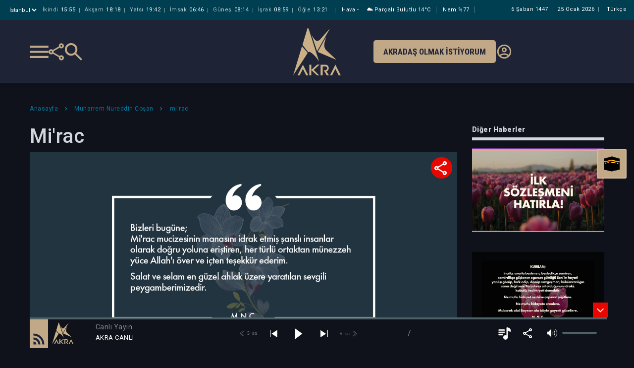

--- FILE ---
content_type: text/html; charset=utf-8
request_url: https://www.akra.media/Medya/HaberDetay/101145/?fkmenu=54
body_size: 21556
content:
<!DOCTYPE html>
<html lang="tr">
<head>
    <title>Mi&#x27;rac  | Akra Media</title>
    <meta charset="UTF-8">
    <meta http-equiv="X-UA-Compatible" content="IE=edge">
    <meta name="viewport" content="width=device-width, maximum-scale=1.0, initial-scale=1">
    <meta http-equiv="content-language" content="tr">
    <meta name="description" content="Akra Media taraf&#x131;ndan haz&#x131;rlanan Mi&#x27;rac  Detaylari g&#xF6;steriyor">
    <meta name="keywords" content="Akra, akra media, akra fm, radyo, medya, server, sağduyu, nureddin coşan, esad coşan, zahid kotku, islam, kur'an, sünnet, tasavvuf, haber, sağlık, kültür, edebiyat, eğitim, sohbet">

    <meta property="og:type" content="website" />
    <meta property="og:site_name" content="Akra Media">
    <meta property="og:locale" content="tr_TR" />
    <meta property="og:title" content="AKRA Media | Sa&#x11F;duyunun Sesi">
    <meta property="og:description" content="Ki&#x15F;inin varolu&#x15F; gayesini do&#x11F;ru alg&#x131;lay&#x131;p bu &#xE7;er&#xE7;evede nitelikli faaliyetler yapmas&#x131;n&#x131; te&#x15F;vik eden, ama&#xE7;layan bir ileti&#x15F;im&#xA0;kurulu&#x15F;udur.">
    <meta property="og:image" content="https://akra.media/img/logo.svg" />
    <meta property="og:image:type" content="image/jpg" />

    <meta property="fb:app_id" content="935635557141741" />
    <meta property="fb:app_id" content="1070672716606618" />


    <meta name="twitter:card" content="summary_large_image" />
    <meta name="twitter:title" content="AKRA Media | Sa&#x11F;duyunun Sesi">
    <meta name="twitter:description" content="Ki&#x15F;inin varolu&#x15F; gayesini do&#x11F;ru alg&#x131;lay&#x131;p bu &#xE7;er&#xE7;evede nitelikli faaliyetler yapmas&#x131;n&#x131; te&#x15F;vik eden, ama&#xE7;layan bir ileti&#x15F;im&#xA0;kurulu&#x15F;udur." />
    <meta name="twitter:image:url" content="https://akra.media/img/logo.svg" />
    <meta name="twitter:image" content="https://akra.media/img/logo.svg" />
    <meta name="twitter:image:alt" content="Ki&#x15F;inin varolu&#x15F; gayesini do&#x11F;ru alg&#x131;lay&#x131;p bu &#xE7;er&#xE7;evede nitelikli faaliyetler yapmas&#x131;n&#x131; te&#x15F;vik eden, ama&#xE7;layan bir ileti&#x15F;im&#xA0;kurulu&#x15F;udur." />




    <style type="text/css">

        @charset "UTF-8";

        :root {
            --blue: #007bff;
            --indigo: #6610f2;
            --purple: #6f42c1;
            --pink: #e83e8c;
            --red: #dc3545;
            --orange: #fd7e14;
            --yellow: #ffc107;
            --green: #28a745;
            --teal: #20c997;
            --cyan: #17a2b8;
            --white: #fff;
            --gray: #6c757d;
            --gray-dark: #343a40;
            --primary: #007bff;
            --secondary: #6c757d;
            --success: #28a745;
            --info: #17a2b8;
            --warning: #ffc107;
            --danger: #dc3545;
            --light: #f8f9fa;
            --dark: #343a40;
            --breakpoint-xs: 0;
            --breakpoint-sm: 576px;
            --breakpoint-md: 768px;
            --breakpoint-lg: 992px;
            --breakpoint-xl: 1200px;
            --font-family-sans-serif: -apple-system, BlinkMacSystemFont, "Segoe UI", Roboto, "Helvetica Neue", Arial, "Noto Sans", sans-serif, "Apple Color Emoji", "Segoe UI Emoji", "Segoe UI Symbol", "Noto Color Emoji";
            --font-family-monospace: SFMono-Regular, Menlo, Monaco, Consolas, "Liberation Mono", "Courier New", monospace;
        }

        *, *::before, *::after {
            box-sizing: border-box;
        }

        html {
            font-family: sans-serif;
            line-height: 1.15;
            -webkit-text-size-adjust: 100%;
            -webkit-tap-highlight-color: rgba(0, 0, 0, 0);
        }

        article, aside, figcaption, figure, footer, header, hgroup, main, nav, section {
            display: block;
        }

        body {
            margin: 0;
            font-family: -apple-system, BlinkMacSystemFont, "Segoe UI", Roboto, "Helvetica Neue", Arial, "Noto Sans", sans-serif, "Apple Color Emoji", "Segoe UI Emoji", "Segoe UI Symbol", "Noto Color Emoji";
            font-size: 1rem;
            font-weight: 400;
            line-height: 1.5;
            color: #212529;
            text-align: left;
            background-color: #fff;
        }



        h1, h2, h3, h4, h5, h6 {
            margin-top: 0;
            margin-bottom: 0.5rem;
        }

        p {
            margin-top: 0;
            margin-bottom: 1rem;
        }


        ol, ul, dl {
            margin-top: 0;
            margin-bottom: 1rem;
        }

            ol ol, ul ul, ol ul, ul ol {
                margin-bottom: 0;
            }

        b, strong {
            font-weight: bolder;
        }


        a {
            color: #007bff;
            text-decoration: none;
            background-color: transparent;
        }

            a:hover {
                color: #0056b3;
                text-decoration: underline;
            }

            a:not([href]):not([tabindex]) {
                color: inherit;
                text-decoration: none;
            }

        img {
            vertical-align: middle;
            border-style: none;
        }

        svg {
            overflow: hidden;
            vertical-align: middle;
        }

        table {
            border-collapse: collapse;
        }


        label {
            display: inline-block;
            margin-bottom: 0.5rem;
        }

        button {
            border-radius: 0;
        }


        input, button, select, optgroup, textarea {
            margin: 0;
            font-family: inherit;
            font-size: inherit;
            line-height: inherit;
        }

        button, input {
            overflow: visible;
        }

        button, select {
            text-transform: none;
        }

        select {
            word-wrap: normal;
        }

        button, [type="button"], [type="reset"], [type="submit"] {
            -webkit-appearance: button;
        }

            button:not(:disabled), [type="button"]:not(:disabled), [type="reset"]:not(:disabled), [type="submit"]:not(:disabled) {
                cursor: pointer;
            }



        textarea {
            overflow: auto;
            resize: vertical;
        }

        fieldset {
            min-width: 0;
            padding: 0;
            margin: 0;
            border: 0;
        }

        legend {
            display: block;
            width: 100%;
            max-width: 100%;
            padding: 0;
            margin-bottom: 0.5rem;
            font-size: 1.5rem;
            line-height: inherit;
            color: inherit;
            white-space: normal;
        }

        h1, h2, h3, h4, h5, h6, .h1, .h2, .h3, .h4, .h5, .h6 {
            margin-bottom: 0.5rem;
            font-weight: 500;
            line-height: 1.2;
        }

        h1, .h1 {
            font-size: 2.5rem;
        }

        .container {
            width: 100%;
            padding-right: 15px;
            padding-left: 15px;
            margin-right: auto;
            margin-left: auto;
        }

        @media (min-width: 576px) {
            .container {
                max-width: 540px;
            }
        }

        @media (min-width: 768px) {
            .container {
                max-width: 720px;
            }
        }

        @media (min-width: 992px) {
            .container {
                max-width: 960px;
            }
        }

        @media (min-width: 1200px) {
            .container {
                max-width: 1140px;
            }
        }


        .row {
            display: -ms-flexbox;
            display: flex;
            -ms-flex-wrap: wrap;
            flex-wrap: wrap;
            margin-right: -15px;
            margin-left: -15px;
        }


        .col-1, .col-2, .col-3, .col-4, .col-5, .col-6, .col-7, .col-8, .col-9, .col-10, .col-11, .col-12, .col, .col-auto, .col-sm-1, .col-sm-2, .col-sm-3, .col-sm-4, .col-sm-5, .col-sm-6, .col-sm-7, .col-sm-8, .col-sm-9, .col-sm-10, .col-sm-11, .col-sm-12, .col-sm, .col-sm-auto, .col-md-1, .col-md-2, .col-md-3, .col-md-4, .col-md-5, .col-md-6, .col-md-7, .col-md-8, .col-md-9, .col-md-10, .col-md-11, .col-md-12, .col-md, .col-md-auto, .col-lg-1, .col-lg-2, .col-lg-3, .col-lg-4, .col-lg-5, .col-lg-6, .col-lg-7, .col-lg-8, .col-lg-9, .col-lg-10, .col-lg-11, .col-lg-12, .col-lg, .col-lg-auto, .col-xl-1, .col-xl-2, .col-xl-3, .col-xl-4, .col-xl-5, .col-xl-6, .col-xl-7, .col-xl-8, .col-xl-9, .col-xl-10, .col-xl-11, .col-xl-12, .col-xl, .col-xl-auto {
            position: relative;
            width: 100%;
            padding-right: 15px;
            padding-left: 15px;
        }

        .col {
            -ms-flex-preferred-size: 0;
            flex-basis: 0;
            -ms-flex-positive: 1;
            flex-grow: 1;
            max-width: 100%;
        }


        .col-6 {
            -ms-flex: 0 0 50%;
            flex: 0 0 50%;
            max-width: 50%;
        }

        @media (min-width: 576px) {
            .col-sm-2 {
                -ms-flex: 0 0 16.66667%;
                flex: 0 0 16.66667%;
                max-width: 16.66667%;
            }

            .col-sm-5 {
                -ms-flex: 0 0 41.66667%;
                flex: 0 0 41.66667%;
                max-width: 41.66667%;
            }
        }


        @media (min-width: 768px) {

            .col-md-3 {
                -ms-flex: 0 0 25%;
                flex: 0 0 25%;
                max-width: 25%;
            }

            .col-md-4 {
                -ms-flex: 0 0 33.33333%;
                flex: 0 0 33.33333%;
                max-width: 33.33333%;
            }

            .col-md-5 {
                -ms-flex: 0 0 41.66667%;
                flex: 0 0 41.66667%;
                max-width: 41.66667%;
            }

            .col-md-7 {
                -ms-flex: 0 0 58.33333%;
                flex: 0 0 58.33333%;
                max-width: 58.33333%;
            }

            .col-md-12 {
                -ms-flex: 0 0 100%;
                flex: 0 0 100%;
                max-width: 100%;
            }

            .offset-md-1 {
                margin-left: 8.33333%;
            }
        }




        @media (min-width: 992px) {
            .col-lg-3 {
                -ms-flex: 0 0 25%;
                flex: 0 0 25%;
                max-width: 25%;
            }

            .col-lg-4 {
                -ms-flex: 0 0 33.33333%;
                flex: 0 0 33.33333%;
                max-width: 33.33333%;
            }

            .col-lg-6 {
                -ms-flex: 0 0 50%;
                flex: 0 0 50%;
                max-width: 50%;
            }

            .col-lg-8 {
                -ms-flex: 0 0 66.66667%;
                flex: 0 0 66.66667%;
                max-width: 66.66667%;
            }

            .col-lg-12 {
                -ms-flex: 0 0 100%;
                flex: 0 0 100%;
                max-width: 100%;
            }
        }


        .form-group {
            margin-bottom: 1rem;
        }

        .btn {
            display: inline-block;
            font-weight: 400;
            color: #212529;
            text-align: center;
            vertical-align: middle;
            -webkit-user-select: none;
            -moz-user-select: none;
            -ms-user-select: none;
            user-select: none;
            background-color: transparent;
            border: 1px solid transparent;
            padding: 0.375rem 0.75rem;
            font-size: 1rem;
            line-height: 1.5;
            border-radius: 0.25rem;
            transition: color 0.15s ease-in-out, background-color 0.15s ease-in-out, border-color 0.15s ease-in-out, box-shadow 0.15s ease-in-out;
        }

        .btn-sm, .btn-group-sm > .btn {
            padding: 0.25rem 0.5rem;
            font-size: 0.875rem;
            line-height: 1.5;
            border-radius: 0.2rem;
        }

        .d-flex {
            display: -ms-flexbox !important;
            display: flex !important;
        }

        @media (min-width: 576px) {
            .d-sm-block {
                display: block !important;
            }
        }

        .w-100 {
            width: 100% !important;
        }

        .mb-0, .my-0 {
            margin-bottom: 0 !important;
        }

        .mt-1, .my-1 {
            margin-top: 0.25rem !important;
        }

        .mt-2, .my-2 {
            margin-top: 0.5rem !important;
        }

        .ml-2, .mx-2 {
            margin-left: 0.5rem !important;
        }

        .mb-4, .my-4 {
            margin-bottom: 1.5rem !important;
        }

        .p-0 {
            padding: 0 !important;
        }

        .pl-0, .px-0 {
            padding-left: 0 !important;
        }

        .pt-2, .py-2 {
            padding-top: 0.5rem !important;
        }

        .pt-3, .py-3 {
            padding-top: 1rem !important;
        }

        .ml-auto, .mx-auto {
            margin-left: auto !important;
        }

        .text-truncate {
            overflow: hidden;
            text-overflow: ellipsis;
            white-space: nowrap;
        }

        .text-left {
            text-align: left !important;
        }

        .text-right {
            text-align: right !important;
        }

        .owl-carousel {
            display: none;
            width: 100%;
            /* position relative and z-index fix webkit rendering fonts issue */
            -webkit-tap-highlight-color: transparent;
            position: relative;
            z-index: 1;
        }

            .owl-carousel .owl-stage {
                position: relative;
                -ms-touch-action: pan-Y;
                touch-action: manipulation;
                /* fix firefox animation glitch */
                -moz-backface-visibility: hidden;
            }

                .owl-carousel .owl-stage:after {
                    content: ".";
                    display: block;
                    clear: both;
                    visibility: hidden;
                    line-height: 0;
                    height: 0;
                }

            .owl-carousel .owl-stage-outer {
                position: relative;
                /* fix for flashing background */
                overflow: hidden;
                -webkit-transform: translate3d(0px, 0px, 0px);
            }

            .owl-carousel .owl-wrapper, .owl-carousel .owl-item {
                -webkit-backface-visibility: hidden;
                -moz-backface-visibility: hidden;
                -ms-backface-visibility: hidden;
                -webkit-transform: translate3d(0, 0, 0);
                -moz-transform: translate3d(0, 0, 0);
                -ms-transform: translate3d(0, 0, 0);
            }

            .owl-carousel .owl-item {
                position: relative;
                min-height: 1px;
                float: left;
                -webkit-backface-visibility: hidden;
                -webkit-tap-highlight-color: transparent;
                -webkit-touch-callout: none;
            }

                .owl-carousel .owl-item img {
                    display: block;
                    width: 100%;
                }


            .owl-carousel .owl-nav.disabled, .owl-carousel .owl-dots.disabled {
                display: none;
            }

            .owl-carousel .owl-nav .owl-prev, .owl-carousel .owl-nav .owl-next, .owl-carousel .owl-dot {
                cursor: pointer;
                -webkit-user-select: none;
                -khtml-user-select: none;
                -moz-user-select: none;
                -ms-user-select: none;
                user-select: none;
            }

            .owl-carousel .owl-nav button.owl-prev, .owl-carousel .owl-nav button.owl-next, .owl-carousel button.owl-dot {
                background: none;
                color: inherit;
                border: none;
                padding: 0 !important;
                font: inherit;
            }

            .owl-carousel.owl-loaded {
                display: block;
            }

            .owl-carousel.owl-loading {
                opacity: 0;
                display: block;
            }

            .owl-carousel.owl-refresh .owl-item {
                visibility: hidden;
            }

            .owl-carousel.owl-drag .owl-item {
                -ms-touch-action: pan-y;
                touch-action: pan-y;
                -webkit-user-select: none;
                -moz-user-select: none;
                -ms-user-select: none;
                user-select: none;
            }



            .owl-carousel .owl-item .owl-lazy {
                opacity: 0;
                transition: opacity 400ms ease;
            }

                .owl-carousel .owl-item .owl-lazy[src^=""], .owl-carousel .owl-item .owl-lazy:not([src]) {
                    max-height: 0;
                }

            .owl-carousel .owl-item img.owl-lazy {
                transform-style: preserve-3d;
            }

        @font-face {
            font-family: 'FontAwesome';
            src: url('/fonts/fontawesome-webfont.eot?v=4.7.0');
            src: url('/fonts/fontawesome-webfont.eot?#iefix&v=4.7.0') format('embedded-opentype'), url('/fonts/fontawesome-webfont.woff2?v=4.7.0') format('woff2'), url('/fonts/fontawesome-webfont.woff?v=4.7.0') format('woff'), url('/fonts/fontawesome-webfont.ttf?v=4.7.0') format('truetype'), url('/fonts/fontawesome-webfont.svg?v=4.7.0#fontawesomeregular') format('svg');
            font-weight: normal;
            font-style: normal;
            font-display: block;
        }

        .fa {
            display: inline-block;
            font: normal normal normal 14px/1 FontAwesome;
            font-size: inherit;
            text-rendering: auto;
            -webkit-font-smoothing: antialiased;
            -moz-osx-font-smoothing: grayscale;
            /* makes the font 33% larger relative to the icon container */
        }

        .fa-2x {
            font-size: 2em;
        }

        .fa-search:before {
            content: "\f002";
        }

        .fa-remove:before, .fa-close:before, .fa-times:before {
            content: "\f00d";
        }

        .fa-clock-o:before {
            content: "\f017";
        }

        .fa-twitter:before {
            content: "\f099";
        }

        .fa-facebook-f:before, .fa-facebook:before, .fa-facebook2:before {
            content: "\f09a";
        }

        .fa-envelope:before {
            content: "\f0e0";
        }

        .fa-angle-left:before {
            content: "\f104";
        }

        .fa-angle-right:before {
            content: "\f105";
        }

        .fa-angle-down:before {
            content: "\f107";
        }

        .fa-whatsapp:before {
            content: "\f232";
        }


        .fancybox-button {
            background: rgba(30, 30, 30, .6);
            border: 0;
            border-radius: 0;
            box-shadow: none;
            cursor: pointer;
            display: inline-block;
            height: 44px;
            margin: 0;
            padding: 10px;
            position: relative;
            transition: color 0.2s;
            vertical-align: top;
            visibility: inherit;
            width: 44px;
        }

            .fancybox-button, .fancybox-button:visited, .fancybox-button:link {
                color: #ccc;
            }

                .fancybox-button svg {
                    display: block;
                    height: 100%;
                    overflow: visible;
                    position: relative;
                    width: 100%;
                }

                    .fancybox-button svg path {
                        fill: currentColor;
                        stroke-width: 0;
                    }


        .fancybox-close-small {
            background: transparent;
            border: 0;
            border-radius: 0;
            color: #ccc;
            cursor: pointer;
            opacity: 0.8;
            padding: 8px;
            position: absolute;
            right: -12px;
            top: -44px;
            z-index: 401;
        }
    </style>
    <link rel="shortcut icon" href="/img/favicon.ico" />
    <link rel="preload" href="/css/mediaclick.css" as="style" onload="this.onload=null;this.rel='stylesheet'" asp-append-version="true">
    <noscript><link rel="stylesheet" href="/css/mediaclick.css" asp-append-version="true"></noscript>
    <link rel="stylesheet" href="/css/render/style.css?v=2.70" asp-append-version="true" />
    <link rel="stylesheet" href="/css/Modal.css?v=0.13" asp-append-version="true" />
    <link rel="preload" href="https://fonts.googleapis.com/css2?family=Roboto:wght@300;400;500;700&display=swap" as="style" onload="this.onload=null;this.rel='stylesheet'">

    <link rel="preconnect" href="https://fonts.googleapis.com">
    <link href="https://fonts.googleapis.com/css2?family=Roboto+Condensed:ital,wght@0,100..900;1,100..900&display=swap" rel="stylesheet">


    <noscript><link rel="stylesheet" href="https://fonts.googleapis.com/css2?family=Roboto:wght@300;400;500;700&display=swap"></noscript>
    <script type="text/javascript" src="/js/jquery-3.3.1.min.js"></script>
    <script type="text/javascript" src="/js/globalFunctions.js"></script>
    <script src="https://vjs.zencdn.net/8.23.4/video.js"></script>

        <script type="text/javascript" src="https://js.stripe.com/v3/"></script>
        <script>
            const STRIPE_PUBLIC_KEY = "pk_live_mEMV76yuZcWzhr3Qfb4CSRzb00DmFfj1xE";
        </script>
        <script type="text/javascript" src="/js/billing.js"></script>

</head>
                <body class="player-opened" id="bodyid" style="display:none;">
                    <div id="wrapper" class="hidescrollbar">

                        <div id="fb-root"></div>
                        <script async defer crossorigin="anonymous" src="https://connect.facebook.net/tr_TR/sdk.js#xfbml=1&version=v5.0"></script>

                        <!-- ust destek ol bannerının gelmesini isterseniz body'ye  banner-opened classını vermeniz yeterli -->

                        <div class="fixed-banner">
                            <div class="first">İlke ve Değerlerinden Ödün Vermeden</div>
                            <div class="mid">Özgür Yayın Platformu Olarak Kalsın Diye</div>
                            <div class="mobil"><a href="/Kurumsal/DestekOl"><img src="/img/akra-support2.svg" alt="Akra support" height="45">Katkıda bulunmak istiyorum</a><div class="cls">&times;</div></div>
                            <div class="last"><a href="/Kurumsal/DestekOl">Katkıda bulunmak istiyorum</a><div class="cls">&times;</div></div>
                        </div>

                        <header>
                            <div class="head-bar" id="headerbar">
    <div class="container">
        <div class="namaz">
            <div class="il" onclick="$.fancybox.open({ src: '#sehir', modal: false, });">
                <select>
                    <option selected>&#x130;stanbul</option>
                </select>
            </div>
        <div class="vakit">
            <span><i>İkindi</i><b>15:55</b></span>
            <span><i>Akşam</i><b>18:18</b></span>
            <span><i>Yatsı</i><b>19:42</b></span>
            <span><i>İmsak</i><b>06:46</b></span>
            <span><i>Güneş</i><b>08:14</b></span>
            <span><i>İşrak</i><b>08:59</b></span>
            <span><i>Öğle</i><b>13:21</b></span>
        </div>

            <div class="havadurumu">
                <span>Hava <i>-</i></span>
                <span><img src="//openweathermap.org/img/w/03d.png" title="par&#xE7;al&#x131; az bulutlu" height="18px" alt="Hava durumu" />Par&#xE7;al&#x131; Bulutlu <i>14&#xB0;C</i></span>
                <span>Nem <i>%77</i></span>
            </div>
        </div>
        <div class="dil"><span>Türkçe</span></div>
        <div class="tarih">
            <span>
                6 &#x15E;aban 1447
            </span>
            <span class="miladi">
                25 Ocak 2026 Pazar
            </span>
        </div>

    </div>
</div>

                            
<div class="bottom-bar py-3">
    <div class="container">
        <div class="row">
            <div class="col-md-5 edge">
                <div class="sol">
                    <div class="menu-bar"></div>
                    <div class="share">
                        <ul>
                            <li><a href="/cdn-cgi/l/email-protection#f2cd81879098979186cfb3998093d7bf97968b93d4909d968bcf9a86868281c8dddd93998093dc9f97969b93" data-url="" data-metin="Akra Media" data-shareid="a"><i class="fa fa-envelope" style="color:#FD8524"></i></a></li>
                            <li><a href="#" data-url="" data-metin="Akra Media" data-shareid="a"><i class="fa fa-facebook"></i></a></li>
                            <li><a href="#" data-url="" data-metin="Akra Media" data-shareid="a"><i class="fa fa-twitter"></i></a></li>
                            <li><a href="#" data-url="" data-metin="Akra Media" data-shareid="a"><i class="fa fa-whatsapp"></i></a></li>
                        </ul>
                    </div>
                    <div class="search-btn"></div>
                </div>
            </div>
            <div class="col-md-2 text-center">
                <div class="orta">
                    <a href="/">
                        <img src="/img/logo.svg" alt="Akra Logo" title="Akra Logo">
                    </a>
                </div>
            </div>
            <div class="col-md-5 edge end">
                <div class="destek">
                    <a href="/Kurumsal/DestekOl/#dinleyci">Akradaş Olmak İstiyorum</a>
                </div>
                <div class="giris">
                    <a href="/Uye/GirisYap">
                        <img src="/img/account_circle-24px.svg" alt="Giriş Yap" />
                    </a>
                </div>
            </div>
        </div>
    </div>
</div>


<style>
    @media (min-width: 992px) and (max-width: 1220px) {

        header .bottom-bar .orta ul li a {
            margin: 0;
        }

        header .bottom-bar .sag .destek a {
            font-size: 14px;
        }
    }

    .akrad-sm-btn {
        background: #fd8524;
        color: #fff;
        padding: 5px;
        font-size: 9px;
        font-weight: 500;
        text-transform: uppercase;
        transition: .2s;
        line-height: 12px;
        border-radius: 5px;
        text-align: center;
        display: inline-block;
        text-decoration: none !important;
        color: #fff;
    }

    .akrad-sm-btn:visited {
        color: #fff;
    }
</style>
                            

<style>
    .mobile-header .container .namaz .il select {
        display: block;
        border: 0px;
        color: #fff;
        background: transparent;
        outline: none;
        margin-right: 5px;
    }

    .mobile-header .container .namaz .il select option {
        color: #0a293c;
    }
</style>
<div class="mobile-header" id="mobile-headerbar">
    <div class="namaz">
        <div class="d-flex">
            <div class="il" onclick="$.fancybox.open({ src: '#sehir', modal: false, });">
                <select aria-label="Şehir seçimi">
                    <option selected>
                        <span>@</span>&#x130;stanbul
                    </option>
                </select>
                <div class="arrow">
                    <svg width="15" height="14" viewBox="0 0 1080 700">
                        <g transform="matrix(1 0 0 1 540 350)" id="11f36d48-4bac-4478-872d-7a8ffb07c584">
                            <rect style="stroke: none; stroke-width: 1; stroke-dasharray: none; stroke-linecap: butt; stroke-dashoffset: 0; stroke-linejoin: miter; stroke-miterlimit: 4; fill: rgb(255,255,255); fill-rule: nonzero; opacity: 1; visibility: hidden;" vector-effect="non-scaling-stroke" x="-540" y="-350" rx="0" ry="0" width="1080" height="700"/>
                        </g>
                        <g transform="matrix(Infinity NaN NaN Infinity 0 0)" id="46622037-42ce-41b3-858b-2849ff057e3e">
                        </g>
                        <g transform="matrix(2.24 0 0 2.24 540 350)">
                            <path style="stroke: none; stroke-width: 1; stroke-dasharray: none; stroke-linecap: butt; stroke-dashoffset: 0; stroke-linejoin: miter; stroke-miterlimit: 4; fill: rgb(193,169,135); fill-rule: nonzero; opacity: 1;" transform=" translate(-480, 492)" d="M 480 -344 L 240 -584 L 296 -640 L 480 -456 L 664 -640 L 720 -584 L 480 -344 Z" stroke-linecap="round"/>
                        </g>
                    </svg>
                </div>
            </div>
            <div class="tarih">
                <span>
                    6 &#x15E;aban 1447
                </span>
            </div>
        </div>
        <div style="display: none" id="hidden-zaman-araligi">3</div>
        <div class="vakit">
            <table>
                <tr>
                    <th>İMSAK</th>
                    <th>GÜNEŞ</th>
                    <th>İŞRAK</th>
                    <th>ÖĞLE</th>
                    <th>İKİNDİ</th>
                    <th>AKŞAM</th>
                    <th>YATSI</th>
                </tr>
                <tr>
                    <td>06:46</td>
                    <td>08:14</td>
                    <td>08:59</td>
                    <td>13:21</td>
                    <td>15:55</td>
                    <td>18:18</td>
                    <td>19:42</td>
                </tr>
            </table>
        </div>
        <script data-cfasync="false" src="/cdn-cgi/scripts/5c5dd728/cloudflare-static/email-decode.min.js"></script><script>
            const parents = document.querySelectorAll('#mobile-headerbar .namaz .vakit table tr');
            const currentPeriod = parseInt(document.getElementById('hidden-zaman-araligi').innerText);
            if (0 < currentPeriod && currentPeriod < 7) {
                parents.forEach(parent => {
                    const movingCells = Array.from(parent.children).slice(0, currentPeriod);
                    movingCells.forEach(child => {
                        parent.appendChild(child);
                    });
                })
            } 
        </script>
    </div>
    <div class="brand-bar">
        <div class="col-4 brand-bar-left sol">
            <div class="menu-bar"></div>
            <div class="search-btn"></div>
        </div>
        <div class="col-4 text-center brand-bar-logo">
            <a href="/">
                <img src="/img/logo.svg" alt="Akra Logo">
            </a>
        </div>
        <div class="col-4">
            <div class="div-akradas-ol">
                <a class="btn-akradas-ol" href="/Kurumsal/DestekOl/#dinleyci">
                    AKRADAŞ<br>OLMAK<br>İSTİYORUM
                </a>
            </div>
        </div>
    </div>

</div>
                        </header>
                        <div class="bigmenu-overlay" id="bigmenuOverlay">

                            <div class="bigmenu">
                                <div class="title">
                                    

<div class="mobile-bar">
        <div class="container">
            <div class="row">
                <div class="col p-0">
                    <div class="share-mobile mt-1">
                        <ul>
                            <li><a href="/cdn-cgi/l/email-protection#122d616770787771662f53796073375f77766b7334707d766b2f7a66666261283d3d737960733c7f77767b73" data-url="" data-metin="Akra Media" data-shareid="a"><i class="fa fa-envelope" style="color:#FD8524"></i></a></li>
                            <li><a href="#" data-url="" data-metin="Akra Media" data-shareid="a"><i class="fa fa-facebook"></i></a></li>
                            <li><a href="#" data-url="" data-metin="Akra Media" data-shareid="a"><i class="fa fa-twitter"></i></a></li>
                            <li><a href="#" data-url="" data-metin="Akra Media" data-shareid="a"><i class="fa fa-whatsapp"></i></a></li>
                        </ul>
                    </div>
                </div>
                <div class="col text-right">

                        <div class="giris">
                            <a href="/Uye/GirisYap"><img src="/img/account_circle-24px.svg" alt="Giriş Yap" /></a>
                        </div>


                </div>
            </div>
        </div>
    </div>


<style>
    .share-mobile {
        vertical-align: middle;
        display: inline-block;
        background-image: url("/img/share-menu.svg");
        background-repeat: no-repeat;
        cursor: pointer;
        text-align: center;
        float: left;
        z-index: 10;
        border-radius: 30px;
        background-size: 28px;
        background-position: center;
        width: 28px;
        height: 28px;
    }


        .share-mobile ul {
            position: absolute;
            transform: translateY(100%);
            background: #04607d;
            text-align: center;
            padding: 10px 5px;
            min-width: 168px;
            bottom: -9px;
            transition: .2s;
            opacity: 0;
            pointer-events: none;
            visibility: hidden;
        }

            .share-mobile ul:before {
                content: '';
                position: absolute;
                bottom: 0;
                left: -20px;
                width: 180px;
                height: 20px;
                transform: translateY(100%);
            }

            .share-mobile ul:after {
                content: '';
                position: absolute;
                top: -19px;
                left: 10px;
                transform: translateY(100%);
                width: 20px;
                height: 10px;
                -webkit-clip-path: polygon(50% 0%,0% 100%,100% 100%);
                clip-path: polygon(50% 0%,0% 100%,100% 100%);
                background: #04607d;
            }

            .share-mobile ul li {
                display: inline-block;
            }

        .share-mobile:hover ul {
            opacity: 1;
            pointer-events: auto;
            visibility: visible;
        }




        .share-mobile ul li a i {
            color: #fff;
            border: 1px solid transparent;
            text-align: center;
            width: 30px;
            height: 30px;
            line-height: 30px;
            font-size: 18px;
            display: inline-block;
            margin: 0 2px;
            border-radius: 500px;
            transition: 0.2s;
        }


            .share-mobile ul li a i.fa-facebook {
                background: #4064ad;
            }

            .share-mobile ul li a i.fa-twitter {
                background: #1c9deb;
            }

            .share-mobile ul li a i.fa-instagram {
                background: #7c42bd;
            }

            .share-mobile ul li a i.fa-whatsapp {
                background: #26cc46;
            }

            .share-mobile ul li a i.fa-linkedin {
                background: #23408f;
            }

        .share-mobile ul li a:hover i {
            color: #04607d;
            border-color: #fff;
            background: #fff;
        }

</style>

                                </div>

                                
<div class="main js-main">
    <ul>
        <li>
            <a href="/">Anasayfa</a>
        </li>
        <li class="sub">
            <a href="javascript:;">Medya</a>
            <ul>
                            <li><a onclick='setProgramCookie("89","Kur&#x27;an-&#x131; Kerim Hatimleri");' href="/Medya/Programlar/89/kuran-i-kerim-hatimleri">Kur&#x27;an-&#x131; Kerim Hatimleri</a></li>
                            <li><a onclick='setProgramCookie("15","Kur&#x27;an Programlar&#x131;");' href="/Medya/Programlar/15/kuran-programlari">Kur&#x27;an Programlar&#x131;</a></li>
                            <li><a onclick='setProgramCookie("16","Hadis - S&#xFC;nnet");' href="/Medya/Programlar/16/hadis-sunnet">Hadis - S&#xFC;nnet</a></li>
                            <li><a onclick='setProgramCookie("8","Sohbetler");' href="/Medya/Programlar/8/sohbetler">Sohbetler</a></li>
                            <li><a onclick='setProgramCookie("95","S&#xF6;z&#xFC;n &#xD6;z&#xFC;; Mahmud Esad Co&#x15F;an&#x2019;dan");' href="/Medya/Programlar/95/sozun-ozu-mahmud-esad-cosan-dan">S&#xF6;z&#xFC;n &#xD6;z&#xFC;; Mahmud Esad Co&#x15F;an&#x2019;dan</a></li>
                            <li><a onclick='setProgramCookie("85","Dua");' href="/Medya/Programlar/85/dua">Dua</a></li>
                            <li><a onclick='setProgramCookie("91","&#x130;mam Buhari");' href="/Medya/Programlar/91/imam-buhari">&#x130;mam Buhari</a></li>
                            <li><a onclick='setProgramCookie("93","Varolu&#x15F; Sebebimiz");' href="/Medya/Programlar/93/varolus-sebebimiz">Varolu&#x15F; Sebebimiz</a></li>
                            <li><a onclick='setProgramCookie("18","E&#x11F;itim - Aile");' href="/Medya/Programlar/18/egitim-aile">E&#x11F;itim - Aile</a></li>
                            <li><a onclick='setProgramCookie("17","K&#xFC;lt&#xFC;r");' href="/Medya/Programlar/17/kultur">K&#xFC;lt&#xFC;r</a></li>
                            <li><a onclick='setProgramCookie("82","Sa&#x11F;l&#x131;k");' href="/Medya/Programlar/82/saglik">Sa&#x11F;l&#x131;k</a></li>
                            <li><a onclick='setProgramCookie("83","Edebiyat");' href="/Medya/Programlar/83/edebiyat">Edebiyat</a></li>
                            <li><a onclick='setProgramCookie("86","Hayat");' href="/Medya/Programlar/86/hayat">Hayat</a></li>
                            <li><a onclick='setProgramCookie("87","&#xC7;evre");' href="/Medya/Programlar/87/cevre">&#xC7;evre</a></li>
                            <li><a onclick='setProgramCookie("4","&#x130;nceleme - Ara&#x15F;t&#x131;rma");' href="/Medya/Programlar/4/inceleme-arastirma">&#x130;nceleme - Ara&#x15F;t&#x131;rma</a></li>
                            <li><a onclick='setProgramCookie("88","Kritik Analitik D&#xFC;&#x15F;&#xFC;nme");' href="/Medya/Programlar/88/kritik-analitik-dusunme">Kritik Analitik D&#xFC;&#x15F;&#xFC;nme</a></li>
                            <li><a onclick='setProgramCookie("22","Sesli Kitaplar");' href="/Medya/Programlar/22/sesli-kitaplar">Sesli Kitaplar</a></li>
                            <li><a onclick='setProgramCookie("31","Audio Book");' href="/Medya/Programlar/31/audio-book">Audio Book</a></li>
                            <li><a onclick='setProgramCookie("44","Mehmed Zahid Kotku Anma");' href="/Medya/Programlar/44/mehmed-zahid-kotku-anma">Mehmed Zahid Kotku Anma</a></li>
                            <li><a onclick='setProgramCookie("45","Mahmud Esad Co&#x15F;an Anma");' href="/Medya/Programlar/45/mahmud-esad-cosan-anma">Mahmud Esad Co&#x15F;an Anma</a></li>
                            <li><a href="/Medya/Haberler/54/muharrem-nureddin-cosan">Muharrem Nureddin Co&#x15F;an</a></li>
                            <li><a onclick='setProgramCookie("43","Hicr&#xEE; Y&#x131;l");' href="/Medya/Programlar/43/hicr-yil">Hicr&#xEE; Y&#x131;l</a></li>
                            <li><a onclick='setProgramCookie("81","Mevlid");' href="/Medya/Programlar/81/mevlid">Mevlid</a></li>
                        <li class="subs">
                            <a href="javascript:;">&#xDC;&#xE7; Aylar</a>
                            <ol>

                                        <li><a onclick='setProgramCookie("37", "Recep")' href="/Medya/Programlar/37/recep">Recep</a></li>
                                        <li><a onclick='setProgramCookie("38", "&#x15E;aban")' href="/Medya/Programlar/38/saban">&#x15E;aban</a></li>
                                        <li><a onclick='setProgramCookie("10", "Ramazan")' href="/Medya/Programlar/10/ramazan">Ramazan</a></li>
                            </ol>
                        </li>
                            <li><a onclick='setProgramCookie("11","Hac - Kurban");' href="/Medya/Programlar/11/hac-kurban">Hac - Kurban</a></li>
                            <li><a onclick='setProgramCookie("78","Bayramlar");' href="/Medya/Programlar/78/bayramlar">Bayramlar</a></li>
                            <li><a onclick='setProgramCookie("36","&#x15E;eyh &#x15E;amil");' href="/Medya/Programlar/36/seyh-samil">&#x15E;eyh &#x15E;amil</a></li>
                            <li><a onclick='setProgramCookie("41","Muhammed AL&#x130;");' href="/Medya/Programlar/41/muhammed-ali">Muhammed AL&#x130;</a></li>
                            <li><a onclick='setProgramCookie("84","M&#xFC;zik");' href="/Medya/Programlar/84/muzik">M&#xFC;zik</a></li>
                            <li><a href="/Medya/VideoKategoriler/55/videolar">V&#x130;DEOLAR</a></li>
                            <li><a onclick='setProgramCookie("94","Tell Me About Islam");' href="/Medya/Programlar/94/tell-me-about-islam">Tell Me About Islam</a></li>
                <li> <a href="/Haber/Galeriler">Galeriler</a> </li>
            </ul>
        </li>  
        <li class="sub">
            <a href="javascript:;">Haberler</a>
            <ul>


                    <li><a href="/Haber/HaberKategori/6/guncel">G&#xFC;ncel</a></li>
                    <li><a href="/Haber/HaberKategori/7/ekonomi">Ekonomi</a></li>
                    <li><a href="/Haber/HaberKategori/8/turkiye">T&#xFC;rkiye</a></li>
                    <li><a href="/Haber/HaberKategori/9/dunya">D&#xFC;nya</a></li>
                    <li><a href="/Haber/HaberKategori/10/yasam">Ya&#x15F;am</a></li>
                    <li><a href="/Haber/HaberKategori/47/egitim">E&#x11F;itim</a></li>
                    <li><a href="/Haber/HaberKategori/48/saglikli-yasam">Sa&#x11F;l&#x131;kl&#x131; Ya&#x15F;am</a></li>
                    <li><a href="/Haber/HaberKategori/49/cevre">&#xC7;evre</a></li>
                    <li><a href="/Haber/HaberKategori/51/seyahat">Seyahat</a></li>
                    <li><a href="/Haber/HaberKategori/53/dosya-haber">Dosya Haber</a></li>
                    <li><a href="/Haber/HaberKategori/54/islam-diyarlari">&#x130;slam Diyarlar&#x131;</a></li>
                    <li><a href="/Haber/HaberKategori/56/kritik-analitik-dusunme">Kritik Analitik D&#xFC;&#x15F;&#xFC;nme</a></li>
                    <li><a href="/Haber/HaberKategori/58/akradan-haberler">AKRA&#x27;dan Haberler</a></li>
                    <li><a href="/Haber/HaberKategori/59/kultur-hazinemiz">K&#xFC;lt&#xFC;r Hazinemiz</a></li>
                    <li><a href="/Haber/HaberKategori/60/puf-noktasi">P&#xFC;f Noktas&#x131;</a></li>
                    <li><a href="/Haber/HaberKategori/61/enerji">Enerji</a></li>
                    <li><a href="/Haber/HaberKategori/62/kurandan-haber-var">Kur&#x27;an&#x27;dan Haber Var</a></li>
                    <li><a href="/Haber/HaberKategori/63/ramazan">Ramazan</a></li>
                    <li><a href="/Haber/HaberKategori/64/aile">Aile</a></li>
                    <li><a href="/Haber/HaberKategori/65/dogal-tarifler">Do&#x11F;al Tarifler</a></li>
                    <li><a href="/Haber/HaberKategori/66/sivil-savunma">Sivil Savunma</a></li>
                    <li><a href="/Haber/HaberKategori/67/hac-kurban">Hac - Kurban</a></li>
                    <li><a href="/Haber/HaberKategori/68/iletisim">&#x130;leti&#x15F;im</a></li>
                    <li><a href="/Haber/HaberKategori/70/son-peygamber">Son Peygamber</a></li>
                    <li><a href="/Haber/HaberKategori/71/varolus-sebebimiz">Varolu&#x15F; Sebebimiz</a></li>
                    <li><a href="/Haber/HaberKategori/72/yerel-haberler">Yerel Haberler</a></li>
                <li><a href="/Haber/Haberler">Tüm Haberler</a></li>
            </ul>
        </li>
        <li class="sub">
            <a href="javascript:;">AKRA</a>
            <ul>
                <li><a href="/Kurumsal/Hakkimizda">Hakkımızda</a></li>
                <li><a href="/Kurumsal/DestekOl/#dinleyci">Akradaş Olmak İstiyorum</a></li>
                <li><a href="/Kurumsal/Iletisim">Bizimle Paylaşın</a></li>
            </ul>
        </li>
        <li class="sub active color">
            <a href="javascript:;">Araçlar</a>
            <ul class="active">

                <li><a href="/Araclar/KibleBulucu/#kible" onclick="locationHrefTab('kible')"><img src="/img/moon.png" alt="kible"> Kıble Bulucu</a></li>
                <li><a href="/Araclar/KibleBulucu/#harem" onclick="locationHrefTab('harem')"><img src="/img/kabe.png" alt="harem"> Harem-i Şerif Canlı Yayın</a></li>
                <li><a href="/Araclar/KibleBulucu/#namaz" onclick="locationHrefTab('namaz')"><img src="/img/moon.png" alt="namaz"> Namaz Vakitleri</a></li>

            </ul>
        </li>
    </ul>
    <div class="social">
        <ul>
            <li><a href="https://www.instagram.com/akra.media/" rel="noopener" target="_blank"><i class="fa fa-instagram"></i></a></li>
            <li><a href="https://www.facebook.com/akramediaofficial" rel="noopener"` target="_blank"><i class="fa fa-facebook0"></i></a></li>
            <li><a href="https://twitter.com/akra_media" rel="noopener" target="_blank"><i class="fa fa-twitter0"></i></a></li>
            <li><a href="https://www.youtube.com/akramediaofficial" rel="noopener" target="_blank"><i class="fa fa-youtube"></i></a></li>
        </ul>
    </div>
</div>




<div class="mobile-main js-mobile-main">

    <ul class="mobile-main__list" id="mobileMainBox">
        <li class="mobile-main__item" data-item="Medya">Medya</li>
        <li class="mobile-main__item" data-item="Haberler">Haberler</li>
        <li class="mobile-main__item" data-item="Akra">AKRA</li>
        <li class="mobile-main__item" data-item="Araclar">Araçlar</li>
    </ul>

    <div class="mobile-main__listbox" id="mobileMainlistBox">

        <div>
            <span class="arrow-left" id="backArrow"><img src="/img/arrow_backwords.svg" alt="arrow left" /></span>
        </div>

        <ul class="mobile_main__list-item" data-item="Medya">

                        <li><a onclick='setProgramCookie("89", "Kur&#x27;an-&#x131; Kerim Hatimleri")' href="/Medya/Programlar/89/kuran-i-kerim-hatimleri">Kur&#x27;an-&#x131; Kerim Hatimleri</a></li>
                        <li><a onclick='setProgramCookie("15", "Kur&#x27;an Programlar&#x131;")' href="/Medya/Programlar/15/kuran-programlari">Kur&#x27;an Programlar&#x131;</a></li>
                        <li><a onclick='setProgramCookie("16", "Hadis - S&#xFC;nnet")' href="/Medya/Programlar/16/hadis-sunnet">Hadis - S&#xFC;nnet</a></li>
                        <li><a onclick='setProgramCookie("8", "Sohbetler")' href="/Medya/Programlar/8/sohbetler">Sohbetler</a></li>
                        <li><a onclick='setProgramCookie("95", "S&#xF6;z&#xFC;n &#xD6;z&#xFC;; Mahmud Esad Co&#x15F;an&#x2019;dan")' href="/Medya/Programlar/95/sozun-ozu-mahmud-esad-cosan-dan">S&#xF6;z&#xFC;n &#xD6;z&#xFC;; Mahmud Esad Co&#x15F;an&#x2019;dan</a></li>
                        <li><a onclick='setProgramCookie("85", "Dua")' href="/Medya/Programlar/85/dua">Dua</a></li>
                        <li><a onclick='setProgramCookie("91", "&#x130;mam Buhari")' href="/Medya/Programlar/91/imam-buhari">&#x130;mam Buhari</a></li>
                        <li><a onclick='setProgramCookie("93", "Varolu&#x15F; Sebebimiz")' href="/Medya/Programlar/93/varolus-sebebimiz">Varolu&#x15F; Sebebimiz</a></li>
                        <li><a onclick='setProgramCookie("18", "E&#x11F;itim - Aile")' href="/Medya/Programlar/18/egitim-aile">E&#x11F;itim - Aile</a></li>
                        <li><a onclick='setProgramCookie("17", "K&#xFC;lt&#xFC;r")' href="/Medya/Programlar/17/kultur">K&#xFC;lt&#xFC;r</a></li>
                        <li><a onclick='setProgramCookie("82", "Sa&#x11F;l&#x131;k")' href="/Medya/Programlar/82/saglik">Sa&#x11F;l&#x131;k</a></li>
                        <li><a onclick='setProgramCookie("83", "Edebiyat")' href="/Medya/Programlar/83/edebiyat">Edebiyat</a></li>
                        <li><a onclick='setProgramCookie("86", "Hayat")' href="/Medya/Programlar/86/hayat">Hayat</a></li>
                        <li><a onclick='setProgramCookie("87", "&#xC7;evre")' href="/Medya/Programlar/87/cevre">&#xC7;evre</a></li>
                        <li><a onclick='setProgramCookie("4", "&#x130;nceleme - Ara&#x15F;t&#x131;rma")' href="/Medya/Programlar/4/inceleme-arastirma">&#x130;nceleme - Ara&#x15F;t&#x131;rma</a></li>
                        <li><a onclick='setProgramCookie("88", "Kritik Analitik D&#xFC;&#x15F;&#xFC;nme")' href="/Medya/Programlar/88/kritik-analitik-dusunme">Kritik Analitik D&#xFC;&#x15F;&#xFC;nme</a></li>
                        <li><a onclick='setProgramCookie("22", "Sesli Kitaplar")' href="/Medya/Programlar/22/sesli-kitaplar">Sesli Kitaplar</a></li>
                        <li><a onclick='setProgramCookie("31", "Audio Book")' href="/Medya/Programlar/31/audio-book">Audio Book</a></li>
                        <li><a onclick='setProgramCookie("44", "Mehmed Zahid Kotku Anma")' href="/Medya/Programlar/44/mehmed-zahid-kotku-anma">Mehmed Zahid Kotku Anma</a></li>
                        <li><a onclick='setProgramCookie("45", "Mahmud Esad Co&#x15F;an Anma")' href="/Medya/Programlar/45/mahmud-esad-cosan-anma">Mahmud Esad Co&#x15F;an Anma</a></li>
                        <li><a href="/Medya/Haberler/54/muharrem-nureddin-cosan">Muharrem Nureddin Co&#x15F;an</a></li>
                        <li><a onclick='setProgramCookie("43", "Hicr&#xEE; Y&#x131;l")' href="/Medya/Programlar/43/hicr-yil">Hicr&#xEE; Y&#x131;l</a></li>
                        <li><a onclick='setProgramCookie("81", "Mevlid")' href="/Medya/Programlar/81/mevlid">Mevlid</a></li>
                    <li class="mobilesubs">
                        <a href="javascript:;" class="mobilesubs-link">&#xDC;&#xE7; Aylar</a>
                        <ul class="sub-list">

                                    <li><a onclick='setProgramCookie("37", "Recep")' href="/Medya/Programlar/37/recep">Recep</a></li>
                                    <li><a onclick='setProgramCookie("38", "&#x15E;aban")' href="/Medya/Programlar/38/saban">&#x15E;aban</a></li>
                                    <li><a onclick='setProgramCookie("10", "Ramazan")' href="/Medya/Programlar/10/ramazan">Ramazan</a></li>
                        </ul>
                    </li>
                        <li><a onclick='setProgramCookie("11", "Hac - Kurban")' href="/Medya/Programlar/11/hac-kurban">Hac - Kurban</a></li>
                        <li><a onclick='setProgramCookie("78", "Bayramlar")' href="/Medya/Programlar/78/bayramlar">Bayramlar</a></li>
                        <li><a onclick='setProgramCookie("36", "&#x15E;eyh &#x15E;amil")' href="/Medya/Programlar/36/seyh-samil">&#x15E;eyh &#x15E;amil</a></li>
                        <li><a onclick='setProgramCookie("41", "Muhammed AL&#x130;")' href="/Medya/Programlar/41/muhammed-ali">Muhammed AL&#x130;</a></li>
                        <li><a onclick='setProgramCookie("84", "M&#xFC;zik")' href="/Medya/Programlar/84/muzik">M&#xFC;zik</a></li>
                        <li><a href="/Medya/VideoKategoriler/55/videolar">V&#x130;DEOLAR</a></li>
                        <li><a onclick='setProgramCookie("94", "Tell Me About Islam")' href="/Medya/Programlar/94/tell-me-about-islam">Tell Me About Islam</a></li>
            <li><a href="/Haber/Galeriler">Galeriler</a></li>
        </ul>


        <ul class="mobile_main__list-item" data-item="Haberler">


                <li><a href="/Haber/HaberKategori/6/guncel">G&#xFC;ncel</a></li>
                <li><a href="/Haber/HaberKategori/7/ekonomi">Ekonomi</a></li>
                <li><a href="/Haber/HaberKategori/8/turkiye">T&#xFC;rkiye</a></li>
                <li><a href="/Haber/HaberKategori/9/dunya">D&#xFC;nya</a></li>
                <li><a href="/Haber/HaberKategori/10/yasam">Ya&#x15F;am</a></li>
                <li><a href="/Haber/HaberKategori/47/egitim">E&#x11F;itim</a></li>
                <li><a href="/Haber/HaberKategori/48/saglikli-yasam">Sa&#x11F;l&#x131;kl&#x131; Ya&#x15F;am</a></li>
                <li><a href="/Haber/HaberKategori/49/cevre">&#xC7;evre</a></li>
                <li><a href="/Haber/HaberKategori/51/seyahat">Seyahat</a></li>
                <li><a href="/Haber/HaberKategori/53/dosya-haber">Dosya Haber</a></li>
                <li><a href="/Haber/HaberKategori/54/islam-diyarlari">&#x130;slam Diyarlar&#x131;</a></li>
                <li><a href="/Haber/HaberKategori/56/kritik-analitik-dusunme">Kritik Analitik D&#xFC;&#x15F;&#xFC;nme</a></li>
                <li><a href="/Haber/HaberKategori/58/akradan-haberler">AKRA&#x27;dan Haberler</a></li>
                <li><a href="/Haber/HaberKategori/59/kultur-hazinemiz">K&#xFC;lt&#xFC;r Hazinemiz</a></li>
                <li><a href="/Haber/HaberKategori/60/puf-noktasi">P&#xFC;f Noktas&#x131;</a></li>
                <li><a href="/Haber/HaberKategori/61/enerji">Enerji</a></li>
                <li><a href="/Haber/HaberKategori/62/kurandan-haber-var">Kur&#x27;an&#x27;dan Haber Var</a></li>
                <li><a href="/Haber/HaberKategori/63/ramazan">Ramazan</a></li>
                <li><a href="/Haber/HaberKategori/64/aile">Aile</a></li>
                <li><a href="/Haber/HaberKategori/65/dogal-tarifler">Do&#x11F;al Tarifler</a></li>
                <li><a href="/Haber/HaberKategori/66/sivil-savunma">Sivil Savunma</a></li>
                <li><a href="/Haber/HaberKategori/67/hac-kurban">Hac - Kurban</a></li>
                <li><a href="/Haber/HaberKategori/68/iletisim">&#x130;leti&#x15F;im</a></li>
                <li><a href="/Haber/HaberKategori/70/son-peygamber">Son Peygamber</a></li>
                <li><a href="/Haber/HaberKategori/71/varolus-sebebimiz">Varolu&#x15F; Sebebimiz</a></li>
                <li><a href="/Haber/HaberKategori/72/yerel-haberler">Yerel Haberler</a></li>
            <li><a href="/Haber/Haberler">Tüm Haberler</a></li>
        </ul>



        <ul class="mobile_main__list-item" data-item="Akra">
            <li><a href="/Kurumsal/Hakkimizda">Hakkımızda</a></li>
            <li><a href="/Kurumsal/DestekOl/#dinleyci">Akradaş Olmak İstiyorum</a></li>
            <li><a href="/Kurumsal/Iletisim">Bizimle Paylaşın</a></li>
        </ul>

        <ul class="mobile_main__list-item" data-item="Araclar">
            <li class="active"><a href="/Araclar/KibleBulucu/#kible" onclick="locationHrefTab('kible')">Kıble Bulucu</a></li>
            <li><a href="/Araclar/KibleBulucu/#harem" onclick="locationHrefTab('harem')">Harem-i Şerif Canlı Yayın</a></li>
            <li><a href="/Araclar/KibleBulucu/#namaz" onclick="locationHrefTab('namaz')"> Namaz Vakitleri</a></li>
        </ul>

    </div>

</div>


<script data-cfasync="false" src="/cdn-cgi/scripts/5c5dd728/cloudflare-static/email-decode.min.js"></script><script>

    var mobileMainBox = $("#mobileMainBox");
    var mobileMainlistBox = $("#mobileMainlistBox");
    var backArrow = $("#backArrow");
    var mobileMainListItem = $(".mobile_main__list-item");
    var mobilesubsLink = $(".mobilesubs-link");
    var mobileMainItem = $(".mobile-main__item");

    mobileMainlistBox.hide();
    mobilesubsLink.each(function () {
        $(this).next().fadeOut();
    })

    mobilesubsLink.on("click", function () {
      $(this).next().toggle();
    });

    mobileMainItem.on("click", function () {
        var data1 = $(this).attr("data-item");
        mobileMainListItem.each(function () {
            mobileMainBox.hide();
            mobileMainlistBox.fadeIn();
            var data2 = $(this).attr("data-item");
            if (data1 == data2) {
                $(this).fadeIn();
            } else {
                $(this).hide();
            }
        })
    });

    backArrow.on("click", function () {
        mobileMainlistBox.hide();
        mobileMainBox.fadeIn();
    });

    function setProgramCookie(id, title) {
        var d = {};
        d.CategoryName = title;
        d.pkCategory = id;
        localStorage.setItem("catData", JSON.stringify(d));
    }
</script>


                            </div>

                        </div>
                        <div class="search-area">
                            <div class="centered">
                                <div class="container">
                                    <div class="input">
                                        <form action="javascript:;" onsubmit="AraBul(this)">

                                            <input type="text" name="q" id="q" placeholder="Aramak istediğiniz konular?">
                                            <button type="submit"><i class="fa fa-search" title="Aramak için tıklayınız"></i></button><button type="reset" id="close-search__modal" onclick="closeSearchModal();" style="position:relative"><i class="fa fa-times" title="Aramadan çıkmak için tıklayınız"></i></button>
                                        </form>
                                        <div id="search_loading" style="min-height: 40px; text-align: center; display:none;">
                                            <svg xmlns="http://www.w3.org/2000/svg" xmlns:xlink="http://www.w3.org/1999/xlink" style="margin:auto;background:#ffffff00;display: inline-block;" width="100px" height="100px" viewBox="0 0 100 100" preserveAspectRatio="xMidYMid">
                                                <circle cx="50" cy="50" fill="none" stroke="#fd8524" stroke-width="3" r="15" stroke-dasharray="70.68583470577033 25.561944901923447">
                                                    <animateTransform attributeName="transform" type="rotate" repeatCount="indefinite" dur="1s" values="0 50 50;360 50 50" keyTimes="0;1"></animateTransform>
                                                </circle>
                                            </svg> <span style="margin-left: -24px;">Loading....</span>
                                        </div>
                                    </div>
                                </div>
                            </div>
                        </div>

                        <div id="pagearea">
                            
<div class="page" id="page-haber-detay">
    <div class="container">
        
<div class="mcbread">
    <ul itemscope itemtype="http://schema.org/BreadcrumbList">

            <li itemprop="itemListElement" itemscope itemtype="http://schema.org/ListItem">
                <a itemprop="item" href="/">
                    <span itemprop="name">Anasayfa</span>
                </a>
                <meta itemprop="position" content="1" />
            </li>
            <li itemprop="itemListElement" itemscope itemtype="http://schema.org/ListItem">
                <a itemprop="item" href="/Medya/Haberler/54">
                    <span itemprop="name">Muharrem Nureddin Co&#x15F;an</span>
                </a>
                <meta itemprop="position" content="3" />
            </li>
            <li itemprop="itemListElement" itemscope itemtype="http://schema.org/ListItem">
                <a itemprop="item" href="/Medya/HaberDetay/101145/mirac">
                    <span itemprop="name">mi&#x27;rac </span>
                </a>
                <meta itemprop="position" content="5" />
            </li>

    </ul>
</div>
        <input id="gorsel" type="hidden" value="/NewsImages/f195d707-0701-496f-8109-b69b4ebc4c02.jpeg" />
        <div class="row">
            <div class="col-md-9">
                <h1 class="title">Mi&#x27;rac </h1>
                <div class="haber-head mobile-hide" style="background-image: url('/NewsImages/f195d707-0701-496f-8109-b69b4ebc4c02.jpeg'); background-size: cover!important;">
                    <center>
                    </center>
                    <div class="share">
                        <ul>
                            <li><a href="#" data-fkMenu="?fkmenu=54" data-url="/Medya/HaberDetay/101145/mirac" data-metin="Mirac " data-shareid="h101145"><i class="fa fa-envelope" style="color:#FD8524"></i></a></li>
                            <li><a href="#" data-fkMenu="?fkmenu=54" data-url="/Medya/HaberDetay/101145/mirac" data-metin="Mirac " data-shareid="h101145"><i class="fa fa-facebook"></i></a></li>
                            <li><a href="#" data-fkMenu="?fkmenu=54" data-url="/Medya/HaberDetay/101145/mirac" data-metin="Mirac " data-shareid="h101145"><i class="fa fa-twitter"></i></a></li>
                            <li><a href="#" data-fkMenu="?fkmenu=54" data-url="/Medya/HaberDetay/101145/mirac" data-metin="Mirac " data-shareid="h101145"><i class="fa fa-whatsapp"></i></a></li>
                        </ul>
                    </div>
                </div>
                <div class="haber-head desktop-hide" style="background-image: url('/NewsImages/4372b2a1-68bb-45e2-94d6-08d0487ae0c6.png')">
                    <center>
                    </center>
                        <div class="share">
                            <ul>
                                <li><a href="#" data-fkmenu="?fkmenu=54" data-url="/Medya/HaberDetay/101145/mirac" data-metin="Mirac " data-shareid="h101145"><i class="fa fa-envelope" style="color:#FD8524"></i></a></li>
                                <li><a href="#" data-fkmenu="?fkmenu=54" data-url="/Medya/HaberDetay/101145/mirac" data-metin="Mirac " data-shareid="h101145"><i class="fa fa-facebook"></i></a></li>
                                <li><a href="#" data-fkmenu="?fkmenu=54" data-url="/Medya/HaberDetay/101145/mirac" data-metin="Mirac " data-shareid="h101145"><i class="fa fa-twitter"></i></a></li>
                                <li><a href="#" data-fkmenu="?fkmenu=54" data-url="/Medya/HaberDetay/101145/mirac" data-metin="Mirac " data-shareid="h101145"><i class="fa fa-whatsapp"></i></a></li>

                            </ul>

                        </div>
                </div>
                <div class="haber-date">
                    <i class="fa fa-clock-o"></i>06.02.2024
                    <span style="float:right">
                        &nbsp;&nbsp;
                        <button class="increase incre-decre" onclick="increDecre('+')">A+</button> |
                        <button class="decrease incre-decre" onclick="increDecre('-')">A-</button>
                    </span>

                  
                </div>
                <div class="haber-content">
                    <!DOCTYPE html>
<html>
<head>
</head>
<body>
<p>Bizleri bug&uuml;ne; Mi'rac mucizesinin manasını idrak etmiş şanslı insanlar olarak doğru yoluna eriştiren, her t&uuml;rl&uuml; ortaktan m&uuml;nezzeh y&uuml;ce Allah'ı &ouml;ver ve i&ccedil;ten teşekk&uuml;r ederim.<br /><br />Salat ve selam en g&uuml;zel ahlak &uuml;zere yaratılan sevgili peygamberimizedir.</p>
<p><strong>M.N.C.</strong></p>
<div id="powrIframeLoader">&shy;</div>
<p>&nbsp;</p>
<p>&nbsp;</p>
<p>&nbsp;</p>
<p>&nbsp;</p>
<p>&nbsp;</p>
<p>&nbsp;</p>
<p>&nbsp;</p>
<p>&nbsp;</p>
<p>&nbsp;</p>
<p>&nbsp;</p>
<p>&nbsp;</p>
<p>&nbsp;</p>
<p>&nbsp;</p>
<p>&nbsp;</p>
<p>&nbsp;</p>
<p>&nbsp;</p>
<p>&nbsp;</p>
<p>&nbsp;</p>
<p>&nbsp;</p>
<p>&nbsp;</p>
<p>&nbsp;</p>
<script defer src="https://static.cloudflareinsights.com/beacon.min.js/vcd15cbe7772f49c399c6a5babf22c1241717689176015" integrity="sha512-ZpsOmlRQV6y907TI0dKBHq9Md29nnaEIPlkf84rnaERnq6zvWvPUqr2ft8M1aS28oN72PdrCzSjY4U6VaAw1EQ==" data-cf-beacon='{"version":"2024.11.0","token":"488dff5d578942ebb94dde6e0c09137e","server_timing":{"name":{"cfCacheStatus":true,"cfEdge":true,"cfExtPri":true,"cfL4":true,"cfOrigin":true,"cfSpeedBrain":true},"location_startswith":null}}' crossorigin="anonymous"></script>
</body>
</html>
                </div>
            </div>
            <div class="col-md-3">
                <div class="digerbaslik">Diğer Haberler</div>
                    <div class="haber">
                        <a href="/Medya/HaberDetay/106257/?fkmenu=54">
                            <div class="img">
                                <img data-src="/NewsImages/201569aa-e242-4696-a412-39e33031d705.png" class="lazyload" alt="">
                            </div>
                            <h2 class="name"></h2>
                        </a>

                    </div>
                    <div class="haber">
                        <a href="/Medya/HaberDetay/106176/?fkmenu=54">
                            <div class="img">
                                <img data-src="/NewsImages/307cf287-9928-4898-a8b1-09ed0e1b2de4.png" class="lazyload" alt="">
                            </div>
                            <h2 class="name"></h2>
                        </a>

                    </div>
                    <div class="haber">
                        <a href="/Medya/HaberDetay/105406/islam-universal?fkmenu=54">
                            <div class="img">
                                <img data-src="/NewsImages/7afd4fc1-33a2-4fcd-b656-ae0266a35163.png" class="lazyload" alt="ISLAM UNIVERSAL">
                            </div>
                            <h2 class="name">ISLAM UNIVERSAL</h2>
                        </a>

                    </div>
                    <div class="haber">
                        <a href="/Medya/HaberDetay/105221/o-righteous-believing-dwellers?fkmenu=54">
                            <div class="img">
                                <img data-src="/NewsImages/47471865-7943-4ec6-b7d0-864b8b13844b.png" class="lazyload" alt="O righteous believing dwellers">
                            </div>
                            <h2 class="name">O righteous believing dwellers</h2>
                        </a>

                    </div>
            </div>
             
        </div>
    </div>
</div>


<style>
    #page-haber-detay .haber-head {
        background-size: contain;
    }

    @media screen and (max-width: 991px){

        #page-haber-detay .haber-head.desktop-hide,
        #page-haber-detay .haber-head {
            background-size: contain !important;
        }


    }
</style>
                        </div>

                        <cache expires-after="00:01:00">
                            <div>
                                

<!--Div where the WhatsApp will be rendered-->
<footer>
    <div class="top">
        <div class="container">         
            <div class="row">
                <div class="col-md-4">
                    <div class="logo">
                        <img data-src="/img/logo.svg" class="lazyload" alt="Akra logo">
                        <div class="desc">
                            AKRA.MEDIA bir<br />Server Media Foundation<br />hizmetidir.<br>
                        </div>
                    </div>
                </div>
                <div class="col-md-8">
                    <div class="row">
                        <div class="col-md-3">

                            <ul>
                                <li>Medya</li>
                                <li><a href="/Medya/Programlar/15">Kur'an-ı Kerim</a></li>
                                <li><a href="/Medya/Programlar/16">Hadis - Sünnet</a></li>
                                <li><a href="/Medya/Programlar/8">Sohbetler</a></li>
                                <li><a href="/Medya/VideoKategoriler">Videolar</a></li>
                                <li><a href="/Haber/Galeriler">Galeriler</a></li>
                            </ul>
                        </div>
                        <div class="col-md-3">
                            <ul>
                                <li>Haberler</li>
                                <li><a href="/Haber/HaberKategori/6">Güncel</a></li>
                                <li><a href="/Haber/HaberKategori/9">Dünya</a></li>
                                <li><a href="/Haber/HaberKategori/8">Türkiye</a></li>
                                <li><a href="/Haber/HaberKategori/7">Ekonomi</a></li>
                                <li><a href="/Haber/HaberKategori/10">Hayat</a></li>
                            </ul>
                        </div>
                        <div class="col-md-3">
                            <ul>
                                <li>Takip Edin</li>
                                <li><a href="https://bit.ly/3KkxL9C" target="_blank">Instagram</a></li>
                                <li><a href="https://bit.ly/3xMHFy1" target="_blank">Facebook</a></li>
                                <li><a href="https://bit.ly/3EHIERm" target="_blank">Twitter</a></li>
                                <li><a href="https://bit.ly/38kg6BA" target="_blank">Youtube</a></li>
                                <li><a href="https://bit.ly/3HVojZv" target="_blank">Telegram</a></li>
                                <li><a href="https://bit.ly/3BD9DNf" target="_blank">TikTok</a></li>
                            </ul>
                        </div>
                        <div class="col-md-2">
                            <ul>
                                <li>AKRA</li>
                                <li><a href="/Kurumsal/Hakkimizda">Hakkımızda</a></li>
                                <li><a href="/Kurumsal/DestekOl" onclick="locationHref('/Kurumsal/DestekOl')">Akradaş Olun</a></li>
                                <li><a href="/Kurumsal/Iletisim">Bizimle Paylaşın</a></li>
                            </ul>
                        </div>
                    </div>
                </div>
            </div>
        </div>
    </div>
    <div class="copy">
        &copy; 2024 Akra Media. Her hakkı saklıdır. İzinsiz ve kaynak gösterilmeden kullanılamaz.
    </div>
</footer>

                            </div>
                        </cache>
                            <div class="social-share">
        <ul> 
            <li><a href="javascript:closesocial()"><span style="color:#fff;font-size:12px">Gizle</span><i class="fa fa-close"></i></a></li>
            <li><a href="https://www.instagram.com/akra.media/" rel="noopener" target="_blank"><span>Instagram</span><i class="fa fa-instagram"></i></a></li>
            <li><a href="https://www.facebook.com/akramediaofficial" rel="noopener" target="_blank"><span>Facebook</span><i class="fa fa-facebook0"></i></a></li>
            <li><a href="https://twitter.com/akra_media" rel="noopener"` target="_blank"><span>Twitter</span><i class="fa fa-twitter0"></i></a></li>
            <li><a href="https://www.youtube.com/akramediaofficial" rel="noopener" target="_blank"><span>Youtube</span><i class="fa fa-youtube"></i></a></li>
            <li><a href="https://api.whatsapp.com/send?phone=+905016303030" rel="noopener" target="_blank"><span>Whatsapp</span><i class="fa fa-whatsapp2"></i></a></li>
        </ul>
    </div>



                        

<div class="kabefixed">
    <a href="/Araclar/KibleBulucu/#kible" onclick="locationHrefTab('kible')">
        <img class="kabe-desktop" src="/img/social/kabe-mobile.png" alt="Kabe">
    </a>
</div>


<style>
    .kabefixed {
        position: fixed;
        right: 15px;
        bottom: 50%;
        z-index: 999;
    }

    .kabefixed img {
        width: 60px;
        height: 60px;
    }

    @media (max-width: 991px) {
        .kabefixed {
            bottom: 96px;
        }

    }
</style>
                        
<div class="sohbet-player">

    <div class="container p_sm_0">
        <div class="player-bar player">
            <div class="bar" id="progressbar"></div>
        </div>

        <div class="myrow">
            <div class="playerliveicon">
                <div class="player-right">
                    <div id="canliyayin" title="Canlı Yayın" class="isplaying" role="button" tabindex="0" aria-pressed="false"
                    onclick="javascript: changesrc('https://cdn.akra.media/akracanli2/_definst_/livestream_aac/playlist.m3u8?dvr', -1);">
                        <img class="canli-icon-desktop" src="/img/liveicon.svg" style="width: 23px;height: 23px;" alt="Canlı Yayın" />
                    </div>
                    <div class="left w-sm-85">
                        <img class="suan img" src="/img/logo-padding.svg" alt="Şuan Canlı Yayın"/>
                    </div>
                </div>
            </div>
            <div class="player-left">
                <div class="player-control">
                    <div class="player-title left biggest ">
                        <div style="display: inline-block;">
                            <div class="w-sm-100"
                                 style="padding-left: 15px;white-space: nowrap;overflow: hidden;text-overflow: ellipsis;">
                                <span class="text-truncate w-100"
                                      style="color:white; opacity:0.5;font-size:14px;">Canl&#x131; Yay&#x131;n</span>
                            </div>
                            <div class="baslik text-truncate" style="padding-left: 15px;font-size: 13px;">AKRA CANLI</div>
                        </div>
                    </div>
                    <div class="player-controls">
                        <div class="mid">
                            <div class="player">
                                                                <audio id="audioPlayer" class="video-js vjs-default-skin" height="1px" width="1px"
                                       poster=""
                                       data-setup='{
         "liveui": true,
         "preload":"metadata",
         "html5": {
             "vhs": { "overrideNative": true },
             "nativeAudioTracks": false,
             "nativeVideoTracks": false
         }
       }' preload="metadata">
                                        <source id="audiosrc"
                                            src="https://cdn.akra.media/akracanli2/_definst_/livestream_aac/playlist.m3u8?dvr"
                                            type="application/x-mpegURL">
                                </audio>
                                <div class="controls text-left">
                                    <span class="second-back" onclick="playerseek(-5);"></span>
                                    <span class="prev" id="listprev" onclick="changelist(-1);"></span>
                                    <span id="playtoggle" class="play" onclick="playpause();"></span>
                                    <span class="next" id="listnext" onclick="changelist(1);"></span>
                                    <span class="second-next" onclick="playerseek(5);"></span>
                                </div>
                            </div>

                            <div class="current-duration player-bar player">
                                <span id="currenttime"></span>
                                &nbsp;/&nbsp;
                                <span id="duration"></span>
                            </div>

                        </div>
                    </div>
                    <div class="player-control-icons  mobil-player__control-icons">
                        <div class="right">
                            <div class="biggest"><i class="fa fa-angle-up"></i></div>
                            <div class="ekle" onclick="javascript:playlistfancy('');"></div>
                            <div class="share">
                                <ul>
                                        <li><a href="#" data-url="" data-metin=""  data-shareid="r"><i class="fa fa-envelope" style="color:#FD8524"></i></a></li>
                                        <li><a href="#" data-url="/" data-metin="Akra Media da şu an Canl&#x131; Yay&#x131;n dinliyorum" data-shareid="r"><i class="fa fa-twitter"></i></a></li>
                                        <li><a href="#" data-url="/" data-metin="Akra Media da şu an Canl&#x131; Yay&#x131;n dinliyorum" data-shareid="r"><i class="fa fa-facebook"></i></a></li>
                                        <li><a href="#" data-url="/" data-metin="Akra Media da şu an Canl&#x131; Yay&#x131;n dinliyorum" data-shareid="r"><i class="fa fa-whatsapp"></i></a></li>
                                </ul>
                            </div>
                            <div class="sound">
                                <div class="ses active" id="seskontrol" onclick="mute();"></div>
                                <div class="bars" id="volume-box">
                                </div>

                                <div class="closed"><i class="fa fa-angle-down"></i></div>
                            </div>


                        </div>
                    </div>
                </div>
            </div>
        </div>
    </div>
</div>

<div class="mobil-sohbet-player">

    <div class="player overlay_playerMobile">
        <div class="myprogress_bar mb-1 bars player-bar">
            <div class="bar" id="progressbarmobil"></div>
        </div>

        <div class="currentPlayer_imgbox suan" style="margin-top: 50px;">
            <div class="currentPlayerImgUrl img">
                        <img class="playerImgUrl" src="/img/logo-padding.svg" alt="Canlı Yayın" />
                <img class="overlay_closed" onclick="closeMobilePlayerOverlay();" src="/img/unfold_less-24px.svg" alt="close icon" />
            </div>

            <div class="currentAudio_title">
                <div class="name_akra">AKRA CANLI</div>

                <div class="name_sohbet text-truncate">Canl&#x131; Yay&#x131;n</div>
            </div>
        </div>

        <div class="likeSharePlayer_wrapper">
            <div class="likeSharePlayer_box d-flex">

                <div class="likeSharePlayer__icons w-80">

                    <span class="soundTracks" onclick="programfavori('/img/logo-padding.svg', 'Canl&#x131; Yay&#x131;n')">
                        <img src="/img/favorite_border.svg" alt="Canl&#x131; Yay&#x131;n" />
                    </span>

                    <span class="soundTracks js-share">
                        <span class="share">
                            <img src="/img/share24.svg" alt="Share Icon" />
                            <ul>
                                    <li><a href="#" data-url="" data-metin="" data-shareid="r"><i class="fa fa-envelope" style="color:#FD8524"></i></a></li>
                                    <li><a href="#" data-url="/" data-metin="Akra Media da şu an Canl&#x131; Yay&#x131;n dinliyorum" data-shareid="r"><i class="fa fa-twitter"></i></a></li>
                                    <li><a href="#" data-url="/" data-metin="Akra Media da şu an Canl&#x131; Yay&#x131;n dinliyorum" data-shareid="r"><i class="fa fa-facebook"></i></a></li>
                                    <li><a href="#" data-url="/" data-metin="Akra Media da şu an Canl&#x131; Yay&#x131;n dinliyorum" data-shareid="r"><i class="fa fa-whatsapp"></i></a></li>
                            </ul>
                        </span>

                        </span>

                        <span class="soundTracks" onclick="javascript:playlistfancy();">
                            <img src="/img/playlist_add_player.svg" alt="Add Icon" />
                        </span>

                        <span class="soundTracks" onclick="mute();">
                            <img id="volume_up" src="/img/volume_up.svg"  alt="volume up"/>
                        </span>

</div>


                <div class="likeSharePlayer_timmer d-flex w-20 ml-auto">
                    <span id="durationmobil"></span> &nbsp;/&nbsp;
                    <span id="currenttimemobil"></span>
                </div>

            </div>
        </div>

        <div class="controlsPlayer_box d-flex">
            <div class="live_radio">
                <div class="player-right img">
                    <div id="canliyayinMobil" title="Canlı Yayın" class="isplaying" style="width: 38px;" onclick="javascript: changesrc('https://cdn.akra.media/akracanli2/_definst_/livestream_aac/playlist.m3u8?dvr', -1);">
                        <img src="/img/liveicon.svg" alt="Canlı Yayın" style="width: 23px;height: 23px;" />
                    </div>
                </div>
            </div>
            <div class="live_radio_controls w-100">
                <div class="centered">
                    <div class="player" style="margin: 20px 0 20px 0;">
                        <div class="controls">
                            <div class="sn5" onclick="playerseek(-5);"> <img src="/img/fast_rewind.svg" alt="fast rewind" /></div>
                            <span class="prev" id="listprevmobil" onclick="changelist(-1);"></span>
                            <span id="playtogglemobil" class="play" onclick="playpause();"></span>
                            <span class="next" id="listnextmobil" onclick="changelist(1);"></span>
                            <div class="sn5" onclick="playerseek(5);"> <img src="/img/fast_forward.svg" alt="fast forward" /></div>
                        </div>
                    </div>
                </div>
            </div>
        </div>
    </div>


    <div class="kanallarimiz" style="display:none">
        <div class="title">Kanallarımız</div>
        <div class="row">
            <div class="col-6">
                <div class="kutu">
                    <a href="javascript:changesrc('https://cdn.akra.media/test1/_definst_/aile.stream_aac/playlist.m3u8',-3);">
                        <img src="/img/aile.svg" alt="aile" />
                        Aile & Eğitim
                        <img src="/img/play.svg" class="play" alt="play" />
                    </a>
                </div>
            </div>
            <div class="col-6">
                <div class="kutu kirmizi">
                    <a href="javascript:changesrc('https://cdn.akra.media/test1/_definst_/sohbet.stream_aac/playlist.m3u8',-2);">
                        <img src="/img/sohbet.svg" alt="sohbet" />
                        Sohbet
                        <img src="/img/play.svg" class="play" alt="play" />
                    </a>
                </div>
            </div>
            <div class="col-6">
                <div class="kutu yesil">
                    <a href="javascript:changesrc('https://cdn.akra.media/test1/_definst_/kuransunnet.stream_aac/playlist.m3u8',-4);">
                        <img src="/img/kuran.svg" alt="Kur'an & Sünnet" />
                        Kur'an & Sünnet
                        <img src="/img/play.svg" class="play" alt="play" />
                    </a>
                </div>
            </div>
            <div class="col-6">
                <div class="kutu mavi">
                    <a href="javascript:changesrc('https://cdn.akra.media/test1/_definst_/kultur.stream_aac/playlist.m3u8',-5);">
                        <img src="/img/kultur.svg" alt="kultur" />
                        Kültür
                        <img src="/img/play.svg" class="play" alt="play" />
                    </a>
                </div>
            </div>
        </div>
    </div>
</div>

<style>
    .player-control {
        display: flex;
        justify-content: space-between;
        align-items: center;
        margin-top: 0;
        height: 100%;
    }

    .mobil-player__control-icons {
        display: inline-block;
    }

    .player-title {
        white-space: nowrap;
        overflow: hidden;
        text-overflow: ellipsis;
    }

    .vjs-time-tooltip {
        background: #4d6167;
    }

    @media (min-width:769px) {
        .player-title {
            width: 28%;
        }

        .player-controls {
            width: 36%;
        }

        .player-control-icons {
            width: 36%;
        }


        .myprogress_bar {
            visibility: hidden !important;
        }

        .sohbet-player .suan {
            max-width: 200px;
        }

    }

    @media (max-width:768px) {

        .player-title {
            width: 71%;
        }

        .player-controls {
            width: 138px;
        }

        .player-control-icons {
            width: 60px;
        }


        .mobil-player__control-icons {
            display: none;
        }

        .p_sm_0 {
            padding: 0 !important;
        }

        .w-sm-85 {
            width: 85px;
        }
    }

    @media (max-width:320px) {
        .w-sm-100 {
            width: 117px;
        }
    }

    @media (min-width:320px) and (max-width:600px) {
        .w-sm-100 {
            width: 200px;
        }
    }

    .myrow {
        width: 100%;
        display: flex;
        margin-top: -11px;
    }

    .player-left {
        width: calc(100% - 100px);
        display: flex;
        flex-direction: column;
        /*background-color: red;*/
    }

    .playerliveicon {
        width: 120px;
    }

    .player-right {
        display: flex;
        width: 100%;
    }

    .player-right-img {
        width: 70%;
    }

    .player-bar {
        text-align: center;
        margin-top: -11px;
        margin-left: -5px;
    }

    .player-bar span {
        width: 40px;
        display: inline-block;
        vertical-align: middle;
        font-size: 11px;
        color: #fff;
    }

    .player-bar .bar {
        display: inline-block;
        vertical-align: middle;
        position: relative;
        height: 4px;
        width: calc(100%);
        overflow: hidden;
        /*border-radius: 5px;*/
        background: #4d6167;
        /*background: #FFFFFF 0% 0% no-repeat padding-box;*/
        opacity: 1;
        margin: 0 5px;
    }

    .player-bar .bar b {
        cursor: pointer;
        position: absolute;
        top: 0;
        left: 0;
        bottom: 0;
        width: 0;
        transition: 0.2s;
        background: #fff;
    }


    /*player mobile*/
    #progressbarmobil .vjs-play-progress {
        height: 4px !important;
        color: transparent;
        background: blue;
    }

    #progressbarmobil .vjs-time-tooltip {
        height: 4px !important;
    }


    #progressbarmobil .vjs-progress-control {
        margin-top: 10px;
        margin-bottom: 8px;
    }

    .overlay_playerMobile {
        display: flex;
        flex-direction: column;
        width: 100%;
    }

    .currentPlayer_imgbox {
        width: 100%;
        position: relative;
    }

    .currentPlayerImgUrl {
        display: flex;
        width: 100%;
        justify-content: center;
        margin-bottom: 1rem;
    }

    .playerImgUrl {
        width: 240px;
        height: 202px;
        margin-left: 30px;
        object-fit: contain;
    }


    .currentAudio_title {
        width: 240px;
        margin: 0 auto;
        overflow: hidden;
    }

    .overlay_closed {
        width: 30px;
        height: 30px;
        position: relative;
        left: 16px;
    }


    .name_akra {
        font-size: 13px;
        text-transform: uppercase;
        font-weight: 500;
        color: #7a8e94;
        white-space: nowrap;
    }

    .name_sohbet {
        font-size: 15px;
        text-transform: capitalize;
        font-weight: bold;
        color: #fff;
    }


    .text-truncate {
        white-space: nowrap;
        overflow: hidden;
        text-overflow: ellipsis;
    }


    .animatetext {
        position: relative;
        -webkit-animation: linear infinite;
        -webkit-animation-name: run;
        -webkit-animation-duration: 8s;
        white-space: nowrap;
    }

    @-webkit-keyframes run {
        0% {
            left: 100%;
        }

        100% {
            left: calc(-100% - 200px);
        }
    }

    .addList {
        vertical-align: middle;
        width: 20px;
        height: 20px;
        display: inline-block;
        background-size: contain;
        background-repeat: no-repeat;
        cursor: pointer;
        background-image: url(../../img/atp.png);
    }

    .soundTrack {
        vertical-align: middle;
        display: inline-block;
        width: 20px;
        height: 20px;
        background-image: url(../../img/ses-disabled.svg);
        background-size: contain;
        background-repeat: no-repeat;
        cursor: pointer;
    }

    .soundTrack.active {
        background-image: url(../../img/ses-active.svg);
    }

    .likeSharePlayer_wrapper {
        width: 240px;
        margin: 16px auto;
    }

    .soundTracks {
        margin-right: .4rem;
        display: inline-block;
        width: 24px;
    }

    .soundTracks img {
        width: 24px;
    }

    .likeSharePlayer_timmer {
        font-size: 12px;
        padding: 5px;
        font-weight: 300;
        color: #878b8f;
        justify-content: flex-end;
        width: 92px;
        white-space: nowrap;
        overflow: hidden;
        text-overflow: ellipsis;
    }

    .live_radio {
        width: 36px;
    }

    .live_radio_controls {
        width: calc(100% - 36px);
        background: #101820;
    }

    #volume_slash {
        width: 24px;
    }

    .mobil-sohbet-player .js-share {
        position: relative;
    }

    .mobil-sohbet-player .js-share .share {
        vertical-align: middle;
        display: inline-block;
        width: 24px;
        height: 24px;
        background-repeat: no-repeat;
        cursor: pointer;
        position: inherit;
        bottom: 0;
        right: 0;
        z-index: 10;
    }

    .mobil-sohbet-player .js-share .share ul {
        position: absolute;
        top: -10px;
        left: -35px;
        transform: translateY(-100%);
        background: #04607d;
        text-align: center;
        padding: 10px 5px;
        width: 165px;
        transition: 0.2s;
        opacity: 0;
        pointer-events: none;
        visibility: hidden;
    }

    .mobil-sohbet-player .js-share .share ul:before {
        content: '';
        position: absolute;
        bottom: 0;
        left: -20px;
        width: 180px;
        height: 20px;
        transform: translateY(100%);
    }

    .mobil-sohbet-player .js-share .share ul:after {
        content: '';
        position: absolute;
        bottom: 0;
        left: 35px;
        transform: translateY(100%);
        width: 20px;
        height: 10px;
        -webkit-clip-path: polygon(50% 100%, 0 0, 100% 0);
        clip-path: polygon(50% 100%, 0 0, 100% 0);
        background: #04607d;
    }

    .mobil-sohbet-player .js-share .share ul li {
        display: inline-block;
    }

    .mobil-sohbet-player .js-share .share ul li a {
        display: block;
    }

    .mobil-sohbet-player .js-share .share ul li a i {
        color: #fff;
        border: 1px solid transparent;
        text-align: center;
        width: 26px;
        height: 26px;
        line-height: 26px;
        font-size: 18px;
        display: inline-block;
        margin: 0 2px;
        border-radius: 500px;
        transition: 0.2s;
    }

    .mobil-sohbet-player .js-share .share ul li a i.fa-facebook {
        background: #4064ad;
    }

    .mobil-sohbet-player .js-share .share ul li a i.fa-twitter {
        background: #1c9deb;
    }

    .mobil-sohbet-player .js-share .share ul li a i.fa-instagram {
        background: #7c42bd;
    }

    .mobil-sohbet-player .js-share .share ul li a i.fa-whatsapp {
        background: #26cc46;
    }

    .mobil-sohbet-player .js-share .share ul li a i.fa-linkedin {
        background: #23408f;
    }

    .mobil-sohbet-player .js-share .share ul li a:hover i {
        color: #04607d;
        border-color: #fff;
        background: #fff;
    }

    .mobil-sohbet-player .js-share .share:hover ul {
        opacity: 1;
        pointer-events: auto;
        visibility: visible;
    }


    /*.media_share-mobile*/

    @media (max-width: 600px) {
        .sohbet-player .player .controls {
            margin-left: 5%;
        }
    }

    .player-controls .mid {
        width: 100%;
    }

    .player-controls .mid .player {
        display: flex;
        align-items: center;
        justify-content: flex-end;
        margin-bottom: 0 !important;
        margin-top: 0 !important;
    }

    .current-duration {
        color: #878b8f;
        width: calc(100% - 262px);
        align-self: center;
        white-space: nowrap;
        overflow: hidden;
        text-overflow: ellipsis;
    }

    .current-duration span {
        font-weight: 300;
        width: auto;
        color: #878b8f;
        font-size: 12px;
    }

    @media (max-width: 991px) {
        .current-duration {
            display: none;
        }
    }

</style>

                        
    <div id="playlist" class="mcmodal">
        <div class="title"><i class="fa fa-play"></i> Playlist</div>
            <div class="form-group col-md-12">Bu özelliği kullanabilmek için üye girişi yapmanız gerekmektedir</div>
            <div class="form-group col-md-12">
                <button type="button" class="btn-sm" onclick="javascript: window.location.href='/Uye/GirisYap';">Giriş Yap</button>&nbsp;&nbsp;<button type="button" class="btn-sm" onclick="javascript: window.location.href='/Uye/UyeOl';">Üye Ol</button>
              
            </div>
        <button type="button" data-fancybox-close="" class="fancybox-button fancybox-close-small" title="Close"><svg xmlns="http://www.w3.org/2000/svg" version="1" viewBox="0 0 24 24"><path d="M13 12l5-5-1-1-5 5-5-5-1 1 5 5-5 5 1 1 5-5 5 5 1-1z"></path></svg></button>
    </div>

 

                        <div id="reading" class="mcmodal">
                            <div class="title"> </div>
                            <div class="desc">
                            </div>
                        </div>

                        <div id="fikrini-paylas" class="mcmodal">
                            <div class="title">Fikrini Paylaş</div>
                            <div class="page">
                                <div class="form">
                                    <form id="fikrini-paylas-form" autocomplete="off">
                                        <div class="row">
                                            <div class="col-lg-6">
                                                <div class="form-group">
                                                    <label>Ad Soyad</label>
                                                    <input type="text" id="fikirform_isim" class="ahov-required">
                                                </div>
                                            </div>
                                            <div class="col-lg-6">
                                                <div class="form-group">
                                                    <label>E-Posta</label>
                                                    <input type="email" id="fikirform_email" class="ahov-required">
                                                </div>
                                            </div>
                                            <div class="col-lg-12">
                                                <div class="form-group">
                                                    <label>Fikriniz</label>
                                                    <textarea class="ahov-required" id="fikirform_mesaj"></textarea>
                                                </div>
                                                <button type="button" id="fikirbutton" onclick="fikirgonder(); return false;">Gönder</button>
                                            </div>
                                        </div>
                                    </form>
                                </div>
                            </div>
                        </div>
                        <div id="taahhutname" class="mcmodal" name="taahhutname">
                            <div class="title">TAAHHÜTNAME</div>
                            <div class="desc">
                                <p>
                                    Hazırlamış olduğum ve sitenize gönderdiğim/ teslim ettiğim, tamamen orjinal ve bana ait olan, projemin/görüntü veya kaydımın, AKRA MEDİA tarafından kendisine ait kablolu/karasal/uydu, şifreli/şifresiz, free/paralı TV, video, DVD, VCD,VHS ,radyo, kaset, sinema ve sair mevcut yada ortaya çıkacak her türlü İşaret, ses ve /veya görüntü nakline yarayan araçlarla umuma iletim hakkı ve tüm internet siteleri ve sosyal medya platformlarında  yayınlamasına, çoğaltma hakkı, yayma hakkı, işleme hakkı ve temsil hakkının kullanılmasına süresiz olarak müsaade ediyorum.
                                </p>
                                <p>
                                    Projemin/görüntü veya kaydımın, bant, CD, VCD, DVD, GSM, MP3 Player, dijital kayıt vb. tüm yollarla kayıt, çoğaltma ve dağıtım haklarını, bilişim veya iletişim ortamında görüntülenmesini, iletilmesini, okunmasını, izlenmesini, dinlenmesini vb. interaktif veya normal CD, VCD, DVD, GSM, MP3 Player vb. şekilde basılarak veya ses kayıtlarının metin haline getirilip kitap olarak piyasaya sunulmasını sağlayacak her türlü materyal üzerine kaydı ile çoğaltılması, kullanılması, işlenmesi,  yeniden ve genişletilmiş şekilde sesli, yazılı ya da görüntülü yayın haklarını, bu suretle de çoğaltılarak kullanılması, dağıtılması, pazarlanması vb. fikri, mali ve manevi haklarımın tamamını, programda gerekli görülen değişiklikleri yapma haklarımı bila bedel olacak şekilde, AKRA.MEDİA sitesine ve bu site'nin yetkilisi ve sahiplerine devir ve temlik ettiğimi, beyan, kabul ve taahhüt ederim.
                                </p>
                            </div>
                        </div>
                        <div id="sehir" class="mcmodal">
                            <div class="title"><i class="fa fa-play"></i> Şehir Seçin</div>
                            <div class="input">
                                <input type="text" name="sehirsec" id="sehirsec" placeholder="Şehir adı">
                            </div>
                            <ul style="height:200px;overflow-y:auto"></ul>
                        </div>
                        <div id="galeriModal" class="mcmodal">
                            <img src="" id="galeriImg" alt="Close" />
                            <button type="button" data-fancybox-close="" class="fancybox-button fancybox-close-small" title="Close"><svg xmlns="http://www.w3.org/2000/svg" version="1" viewBox="0 0 24 24"><path d="M13 12l5-5-1-1-5 5-5-5-1 1 5 5-5 5 1 1 5-5 5 5 1-1z"></path></svg></button>
                        </div>
                        <div class="preloader" id="preloader" style="display: none;">
                            <p class="container preloader-box"><img class="preloader-img" src="/img/logo.svg" alt="Akra Logo"></p>
                        </div>
                        <div id="likeContent" class="mcmodal" style="display: none;">
                            <div class="title"><i class="fa fa-play"></i> Beğen</div>
                            <div class="form-group col-md-12">Bu özelliği kullanabilmek için üye girişi yapmanız gerekmektedir</div>
                            <div class="form-group col-md-12">


                                <a href="/Uye/GirisYap" class="btn btn-default btn-sm" role="button" style="background: azure; text-decoration: none;">Giriş Yap</a>
                                &nbsp;&nbsp;


                                <a href="/Uye/UyeOl" class="btn  btn-default btn-sm" role="button" style="background: azure; text-decoration: none;">Üye Ol</a>

                            </div>
                            <button type="button" data-fancybox-close="" class="fancybox-button fancybox-close-small" title="Close"><svg xmlns="http://www.w3.org/2000/svg" version="1" viewBox="0 0 24 24"><path d="M13 12l5-5-1-1-5 5-5-5-1 1 5 5-5 5 1 1 5-5 5 5 1-1z"></path></svg></button>
                        </div>
                        <style>


                            .bigmenu-overlay {
                                width: 100%;
                                height: 100%;
                                background: rgba(0,0,0,0.3);
                                position: fixed;
                                z-index: 100;
                                top: 0;
                                left: 0;
                                opacity: 0;
                                transition: opacity .3s ease-in;
                                pointer-events: none;
                            }

                                .bigmenu-overlay.cover {
                                    opacity: 1;
                                    pointer-events: inherit;
                                }



                            .preloader {
                                position: fixed;
                                top: 0;
                                left: 0;
                                width: 100%;
                                height: 100%;
                                display: flex;
                                justify-content: center;
                                align-items: center;
                                z-index: 9999999999;
                                background: #003d4f73;
                            }

                            .preloader-box {
                                display: flex;
                                justify-content: center;
                                align-items: center;
                            }

                            .preloader-img {
                                width: 50px;
                                height: 50px;
                                transition: all 5s;
                                animation: loader 2s linear infinite;
                            }

                            @keyframes loader {
                                0% {
                                    transform: rotate(0deg);
                                }

                                50% {
                                    transform: rotateX(0deg) rotateY(180deg);
                                }

                                100% {
                                    transform: rotateX(180deg) rotateY(180deg);
                                }
                            }



                            @media (min-width: 991px) {
                                .preloader-img {
                                    width: 70px;
                                    height: 70px;
                                    transition: all 5s;
                                    animation: loader 2s linear infinite;
                                }
                            }


                            .mobile-main {
                                width: 80%;
                                margin: 0 auto;
                            }

                            .gold {
                                color: #f6851f;
                            }

                            .arrow-left {
                                cursor: pointer;
                                display: inline-block;
                                margin: 0rem 0rem 1rem -0.5rem;
                            }

                            .mobile_main__list-item li {
                                margin-bottom: 1.2rem;
                            }

                                .mobile_main__list-item li a {
                                    text-decoration: none;
                                    color: inherit;
                                    font-size: 24px;
                                    font-weight: 600;
                                }


                            .mobilesubs ol {
                                margin-top: 12px;
                            }


                            .mobilesubs a::after {
                                content: '\f107';
                                font-family: FontAwesome;
                                display: inline-block;
                                color: #d2d7dd;
                                opacity: 0;
                                transform: translateX(-10px);
                            }

                            #sehir {
                                width: 500px;
                                max-width: 100%;
                                color: #fff;
                                background: linear-gradient(145deg, #003d4f 0%, #001d26 100%);
                            }

                                #sehir .title {
                                    font-weight: 900;
                                    font-size: 18px;
                                    margin-bottom: 10px;
                                    color: #d2d7dd;
                                }

                                    #sehir .title i {
                                        margin-right: 3px;
                                    }

                                #sehir .input input {
                                    width: calc(100% - 100px);
                                    float: left;
                                    outline: none;
                                    background: #003e51;
                                    border: 0px;
                                    padding: 0 15px;
                                    color: #fff;
                                    height: 50px;
                                }

                                    #sehir .input input::placeholder {
                                        color: #fff;
                                    }

                                #sehir .input button {
                                    border: 0px;
                                    color: #fff;
                                    font-weight: bold;
                                    float: right;
                                    width: 100px;
                                    height: 50px;
                                    outline: none;
                                    background: #f1004a;
                                }

                                #sehir .input:after {
                                    content: '';
                                    display: block;
                                    clear: both;
                                }

                                #sehir ul {
                                    padding: 0;
                                    list-style: none;
                                    margin-top: 20px;
                                }

                                    #sehir ul li {
                                        display: block;
                                        margin: 0;
                                    }

                                        #sehir ul li a {
                                            position: relative;
                                            display: block;
                                            font-weight: normal;
                                            padding: 0 25px;
                                            height: 45px;
                                            line-height: 45px;
                                            font-size: 12px;
                                            transition: 0.2s;
                                            color: #fff;
                                            border-bottom: 1px solid #0b495c;
                                        }

                                            #sehir ul li a:hover {
                                                background: #003e51;
                                            }

                                            #sehir ul li a:after {
                                                pointer-events: none;
                                                content: '+';
                                                position: absolute;
                                                top: 50%;
                                                transform: translateY(-50%);
                                                left: 10px;
                                                color: #d2d7dd;
                                            }

                                        #sehir ul li:first-child {
                                            border-top: 1px solid #0b495c;
                                        }

                            .dataTables_wrapper {
                                /*margin: 50px 0;*/
                                display: block;
                                text-align: center;
                            }

                                .dataTables_wrapper .dataTables_paginate {
                                    display: inline-block;
                                }

                                    .dataTables_wrapper .dataTables_paginate .paginate_button {
                                        margin: 5px;
                                        height: 30px;
                                        line-height: 30px;
                                        background: #003e51;
                                        padding: 8px;
                                        font-weight: 900;
                                        color: #d2d7dd;
                                        transition: 0.2s;
                                    }

                                        .dataTables_wrapper .dataTables_paginate .paginate_button:hover {
                                            color: #fff;
                                        }

                                        .dataTables_wrapper .dataTables_paginate .paginate_button.current {
                                            color: #fff;
                                            background: #0a293c;
                                        }

                            .playlist tbody .baslik a {
                                text-decoration: none;
                                color: inherit;
                            }

                            .table-responsive {
                                overflow-x: inherit;
                            }


                            /*mobile main menu*/
                            .mobile-main {
                                padding: 40px 0px;
                            }

                            .mobile-main__list li {
                                font-size: 32px;
                                margin: 5px;
                                color: #d2d7dd;
                                font-weight: 900;
                                cursor: pointer;
                            }


                                .mobile-main__list li:hover {
                                    color: #fd8524;
                                }


                            .sub-list li {
                                margin: 0rem 0rem .3rem 1.2rem;
                            }

                                .sub-list li a {
                                    font-size: 20px;
                                }



                            .mobile-main__listbox {
                                margin-top: -50px;
                                margin-top: -50px;
                                position: absolute;
                                left: 12%;
                                top: 116px;
                                padding-bottom: 30px;
                            }


                            #likeContent {
                                width: 500px;
                                max-width: 100%;
                                color: #fff;
                                background: linear-gradient(145deg, #003d4f 0%, #001d26 100%);
                            }
                        </style>

                        <script src="/js/mediaclick.min-dist.js" asp-append-version="true"></script>
                        <script src="/js/ahovalidator.min.js" asp-append-version="true" defer></script>

                    <script src="https://cdn.jsdelivr.net/npm/hls.js@1.5.3/dist/hls.min.js"></script>
                        <script src="/js/rplayer.js" defer></script>
                        <script src="/js/jquery.mask.min.js" asp-append-version="true" defer></script>
                        <script src="//cdn.datatables.net/1.10.20/js/jquery.dataTables.min.js"></script>
                        <script src="/js/scripts.js?61" asp-append-version="true"></script>
                        <script src="/js/MoonPhase.js" asp-append-version="true" defer></script>
                        <script type='text/javascript' src='/js/modernizr.js' asp-append-version="true" async></script>
                        <script src="/js/dynamicpage.js" asp-append-version="true" async></script>
                        <script type="text/javascript" src="/js/lazysizes.min.js" asp-append-version="true" async></script>
                        <script src="/js/jquery.touchSwipe.min.js"></script>
                        <link href="https://vjs.zencdn.net/8.5.2/video-js.css" rel="stylesheet" />
                        <!--Floating WhatsApp css-->
                        <link rel="stylesheet" href="/css/floating-wpp.min.css">
                        <!--Floating WhatsApp javascript-->
                        <script type="text/javascript" src="/js/floating-wpp.min.js" defer></script>
                        <!-- Global site tag (gtag.js) - Google Analytics -->
                        <script async src="https://www.googletagmanager.com/gtag/js?id=UA-162648192-1"></script>
                        <script>
                            window.dataLayer = window.dataLayer || [];
                            function gtag() { dataLayer.push(arguments); }
                            gtag('js', new Date());
                            gtag('config', 'UA-162648192-1');
                        </script>
                        <script>
                            $(document).ready(function () {
                                $("body").show();
                            });
                            //slider video element için eklendi.
                            localStorage.removeItem('vodID');


                        </script>
                        
                    </div>
    </body>
</html>


--- FILE ---
content_type: text/css
request_url: https://www.akra.media/css/Modal.css?v=0.13
body_size: 2144
content:
.modal-open {
    overflow: hidden;
}

   .modal-open .modal {
        overflow-x: hidden;
        overflow-y: auto;
    }

.modal {
    position: fixed;
    top: 0;
    left: 0;
    z-index: 10509;
    display: none;
    width: 100%;
    height: 100%;
    overflow: hidden;
    outline: 0;
    background-color:#fff;
}

.modal-dialog {
    position: relative;
    width: auto;
    margin: 0.5rem;
    margin-top:0;
    pointer-events: none;
}

.modal.fade .modal-dialog {
    transition: -webkit-transform 0.3s ease-out;
    transition: transform 0.3s ease-out;
    transition: transform 0.3s ease-out, -webkit-transform 0.3s ease-out;
    -webkit-transform: translate(0, -50px);
    transform: translate(0, -50px);
}

@media (prefers-reduced-motion:reduce) {
    .modal.fade .modal-dialog {
        transition: none;
    }
}

.modal.show .modal-dialog {
    -webkit-transform: none;
    transform: none;
}

.modal-dialog-scrollable {
    display: -ms-flexbox;
    display: flex;
    max-height: calc(100% - 1rem);
}

    .modal-dialog-scrollable .modal-content {
        max-height: calc(100vh - 1rem);
        overflow: hidden;
    }

    .modal-dialog-scrollable .modal-header, .modal-dialog-scrollable .modal-footer {
        -ms-flex-negative: 0;
        flex-shrink: 0;
    }

    .modal-dialog-scrollable .modal-body {
        overflow-y: auto;
    }

.modal-content {
    position: relative;
    display: -ms-flexbox;
    display: flex;
    -ms-flex-direction: column;
    flex-direction: column;
    width: 100%;
    pointer-events: auto;
    background-color: #fff;
    background-clip: padding-box;
    border: 1px solid rgba(0,0,0,.2);
    border-radius: .3rem;
    outline: 0;
    /*margin: auto;*/
}
.modal-dialog-centered {
    display: -ms-flexbox;
    display: flex;
    -ms-flex-align: center;
    align-items: center;
    min-height: calc(100% - 1rem);
}

    .modal-dialog-centered::before {
        display: block;
        height: calc(100vh - 1rem);
        content: "";
    }

    .modal-dialog-centered.modal-dialog-scrollable {
        -ms-flex-direction: column;
        flex-direction: column;
        -ms-flex-pack: center;
        justify-content: center;
        height: 100%;
    }

        .modal-dialog-centered.modal-dialog-scrollable .modal-content {
            max-height: none;
        }

        .modal-dialog-centered.modal-dialog-scrollable::before {
            content: none;
        }



    .modal-backdrop {
        position: fixed;
        top: 0;
        left: 0;
        z-index: 1040;
        width: 100vw;
        height: 100vh;
        background-color: #000;
    }

        .modal-backdrop.fade {
            opacity: 0;
        }

        .modal-backdrop.show {
            opacity: 0.5;
        }

    .modal-header {
        display: -ms-flexbox;
        display: flex;
        -ms-flex-align: start;
        align-items: flex-start;
        -ms-flex-pack: justify;
        justify-content: space-between;
        padding: 1rem 1rem;
        border-bottom: 1px solid #dee2e6;
        border-top-left-radius: 0.3rem;
        border-top-right-radius: 0.3rem;
    }

        .modal-header .close {
            padding: 1rem 1rem;
            margin: -1rem -1rem -1rem auto;
        }

    .modal-title {
        margin-bottom: 0;
        line-height: 1.5;
    }

    .modal-body {
        position: relative;
        -ms-flex: 1 1 auto;
        flex: 1 1 auto;
        padding: 1px;
        text-align:center;
    }

    .modal-footer {
        display: -ms-flexbox;
        display: flex;
        -ms-flex-align: center;
        align-items: center;
        -ms-flex-pack: end;
        justify-content: flex-end;
        padding: 1rem;
        border-top: 1px solid #dee2e6;
        border-bottom-right-radius: 0.3rem;
        border-bottom-left-radius: 0.3rem;
    }

        .modal-footer > :not(:first-child) {
            margin-left: 0.25rem;
        }

        .modal-footer > :not(:last-child) {
            margin-right: 0.25rem;
        }

    .modal-scrollbar-measure {
        position: absolute;
        top: -9999px;
        width: 50px;
        height: 50px;
        overflow: scroll;
    }

    @media (min-width:576px) {
        .modal-dialog {
            max-width: 100%;
            margin: 1.75rem auto;
        }

        .modal-body img {
            max-width: 600px !important;
            max-height: 710px;
        }

        .modal-dialog-scrollable {
            max-height: calc(100% - 3.5rem);
        }

            .modal-dialog-scrollable .modal-content {
                max-height: calc(100vh - 3.5rem);
            }

        .modal-dialog-centered {
            min-height: calc(100% - 3.5rem);
        }

            .modal-dialog-centered::before {
                height: calc(100vh - 3.5rem);
            }

        .modal-sm {
            max-width: 300px;
        }
    }

    @media (min-width:992px) {
        .modal-lg, .modal-xl {
            max-width: 800px;
        }
    }

    @media (min-width:1200px) {
        .modal-xl {
            max-width: 1140px;
        }
    }





@media (max-width:991px) {
    .modal-body img {
        width: 100%;
        max-height: 710px;
        object-fit:contain;
    }
    .modal-body img {
        width: 92%;
    }

}



@media (max-width: 576px) {
    .modal-content {
        width: 90%;
        margin: auto;
        padding-top: 2.5rem;
        padding-bottom: 4rem;
    }
}





/*  Canlı Yayın Popup style start here */


.live-playerbox #liveVideoPlayer .vjs-control-bar .vjs-progress-control .vjs-progress-holder .vjs-play-progress {
    background-color: rgb(237,76,60)!important;
}



.scrollOverBg:after {
    content: '';
    position: fixed;
    top: -50%;
    right: -50%;
    bottom: -50%;
    left: -50%;
    z-index: -1;
    background: #baa98a;
}



.mylive-model {
    position: fixed;
    z-index: 99999;
    width: 100vw;
    height: 106vh;
    min-height: 106vh;
    overflow-y: auto;
    background-position: center !important;
    background-repeat: no-repeat !important;
    background-size: cover !important;
    padding: 40px 0px;
    display: flex;
    align-items: center;
    justify-content: center;
    opacity: 0;
    pointer-events: none;
    background: #baa98a;
}


.mylive-model.show {
    opacity: 1;
    pointer-events: initial;
}


.live-content {
    display: flex;
    flex-wrap: wrap;
    justify-content: space-between;
}

.live-imgbox {
    width: 34%; 
}

.live-imgbox--content {
    width: 100%;
}

.live-playerbox {
    width: 63.82%;
    height: 450px;
    background: #333333;
    border: 6px solid #ffffff;
    margin-bottom: .5rem;
    box-shadow: 0 1px 3px rgba(0,0,0,0.12), 0 1px 2px rgba(0,0,0,0.24);
}

    .live-playerbox #liveVideoPlayer {
        width: 100%;
        height: 100%;
    }

.live-footer {
    display: flex;
    justify-content: flex-end;
    align-items: center;
}

.live-homebtn {
    border: 3px solid #00395A;
    margin-right: 2rem;
    border-radius: 24px;
    padding: .5rem 2rem;
    margin-bottom: 12px;
    font-weight: bold;
    color: #00395A;
}


/*.live-homebtn:hover {
    background: #ff6a00;
    color: #ffffff;
    border: 2px solid #ffffff;
}*/


.live-footer--logo {
    margin-top: 12px;
}

.live-footer--logo {
    display: flex;
    flex-direction: column;
}

.live-description {
    text-align: right;
}


    .live-description p {
        color: #1f3848;
        padding-top: 4px;
        font-weight: bold;
        font-size: 15px;
        margin-bottom: 8px;
        text-align: initial;
        text-align: right;
    }


.live-broadcast-text {
    background: red;
    padding: 6px 12px;
    font-weight: bold;
    color: #ffffff;
    display: inline-block;
    margin-left: auto;
    border-radius: 4px;
    text-transform: uppercase;
    font-size: 1.5rem;
}


.live-img {
    width: 100%;
    height: 240px;
    box-shadow: 0 1px 3px rgba(0,0,0,0.12), 0 1px 2px rgba(0,0,0,0.24);
}

.live-footer--logo h6 {
    color: #00395a;
    font-weight: 400;
    margin-top: 8px;
    font-weight: 500;
}


.live-desc {
    display: flex;
    justify-content: space-between;
    color: #31434e;
}



@media (max-width: 991px) {
    .mylive-model {
        padding: 12px 0px;
    }


    .live-content {
      flex-direction: column;
      justify-content: center;
    }

    .live-imgbox {
        width: 300px;
        margin: 60px auto 76px auto;
    }


    .live-imgbox--content {
        max-height: 140px;
    }

    .live-playerbox {
        width: 400px;
        margin: 1.8rem auto 1rem auto;
    }

    .live-footer {
        flex-direction: column;
        justify-content: center;
    }

    .live-homebtn{
        margin-right: 0rem;
    }

    .live-description {
        text-align: center;
    }

    .live-description p {
        font-size: 12px;
        text-align: center;
    }



    .live-broadcast-text {
        font-size: 1.1rem;
    }


    .live-imgbox {
        width: 320px;
        margin: 50px auto 0px auto;
    }

    .live-img {
        height: 142px;
    }


    .live-imgbox--content {
        max-height: 140px;
    }


    .live-playerbox {
        width: 400px;
        height: 230px;
        border: 4px solid #ffffff;
        margin-left: auto;
        margin-right: auto;
    }

    .mylive-model {
        background-size: 190% 52%!important;
        background-position: bottom left !important;
    }



    .live-playerbox .video-js .vjs-big-play-button {
        font-size: 1.3rem!important;
        line-height: 2.4rem!important;
        height: 2.5rem!important;
        width: 4rem!important;
    }




}


@media (max-width: 600px) {

    .mylive-model {
        padding: 12px 0px 70px 0px;
    }


    .live-description {
        text-align: center;
    }

    .live-imgbox {
        width: 80%;
        margin: 60px auto 0px auto;
    }

    .live-img {
        height: 134px;
    }

    .live-imgbox--content {
        max-height: 140px;
    }


    .live-playerbox {
        width: 100%;
        height: 200px;
        border: 4px solid #ffffff;
        margin-left: auto;
        margin-right: auto;
    }


    .live-homebtn {
        padding: 0.3rem 2rem;
    }
    .live-broadcast-text {
        padding: 5px 12px;

    }
    .live-footer--logo img {
        width: 58px;
        margin: auto;
    }


}



@media (max-width: 320px) {

    .live-playerbox {
        height: 136px;
    }
    .live-img {
        height: 100px;
    }

}



@media screen and (-ms-high-contrast: active), (-ms-high-contrast: none) {
    .ie-center {
        position: inherit;
        top: 50%;
        left: 50%;
        transform: translate(-50%, -50%);
    }
}






--- FILE ---
content_type: text/javascript
request_url: https://www.akra.media/js/dynamicpage.js
body_size: 631
content:

$(function () {
    if (Modernizr.history) {
        $('a[href]:not(.divToggler)').on("click", function (e) {
            _link = $(this).attr("href");
            if (_link != "#" && _link.startsWith('javascript') == false) {
                if (_link.toLowerCase().indexOf('girisyap') > -1) _link = '/Uye/GirisYap?r=' + window.location.pathname;
                history.pushState(null, null, _link);

              //  if (_link != window.location.pathname) {
                    loadContent(_link);
             //   }
                return false;
            }
            if (_link == "#") { e.preventDefault(); }
        });
        $(window).bind('popstate', function() {
            _link = location.pathname.replace(/^.*[\\\/]/, '') + location.search;
            loadContent(_link);
        });
    } // otherwise, history is not supported, so nothing fancy here.
});


function loadContent(href, fromSearch) {


    $('.bigmenu').removeClass('active');
    $('.menu-bar').removeClass('active');
    $('#bigmenuOverlay').removeClass('cover');
    $('.fancybox-container').hide();
    $('html').removeClass('overflow-hidden');

    untoggleMobilPlayerOverlay();
    if (fromSearch) {
        $('.search-btn').removeClass('active');
    }
    var $mainContent = $("#pagearea");
    $mainContent.load(href + " #pagearea > *", function (response, status, xhr) {

        if (response) {
          document.title = $.parseHTML(response)[1].innerText;
        }

        if (status == "error") {

            var msg = "Sorry but there was an error: ";
            alert(msg + xhr.status + " " + xhr.statusText);
            $('#search_loading').hide();
        }
        else {

            window.scrollTo(0, 0);
            onLoadPage();
            linktodynamic();

            $('#search_loading').hide();
            if ($(".search-area").hasClass("active")) {
              $('.search-area').removeClass('active'); 
            }
            addEventListenerToDynamicContent(href);
       
        }
    });
    if (window.ga) {
        window.ga.getAll()[0].set('page', href);
        window.ga.getAll()[0].send('pageview')
    }

}


function linktodynamic() {
    $('#pagearea a[href!="#"]').on("click", function() {
        _link = $(this).attr("href");
        if (_link != "#" && _link.startsWith('javascript') == false) {
            if (_link.toLowerCase().indexOf('girisyap') > -1) _link = '/Uye/GirisYap?r=' + window.location.pathname;
            history.pushState(null, null, _link);
            loadContent(_link);
          
            return false;
        }
    });
}



--- FILE ---
content_type: image/svg+xml
request_url: https://www.akra.media/img/menu-close.svg
body_size: -51
content:
<svg xmlns="http://www.w3.org/2000/svg" width="37.891" height="25.261" viewBox="0 0 37.891 25.261">
    <path id="menu_24dp_FILL0_wght400_GRAD0_opsz24_1_" d="M120-694.739v-4.21h37.891v4.21Zm0-10.525v-4.21h37.891v4.21Zm0-10.525V-720h37.891v4.21Z" transform="translate(-120 720)" fill="#c1a987"/>
</svg>


--- FILE ---
content_type: image/svg+xml
request_url: https://www.akra.media/img/ses-active.svg
body_size: 61
content:
<svg id="Group_1408" data-name="Group 1408" xmlns="http://www.w3.org/2000/svg" width="17.52" height="15.026" viewBox="0 0 17.52 15.026">
  <g id="Volume">
    <path id="Path_977" data-name="Path 977" d="M14.168,3l-.668.668a6.148,6.148,0,0,1,0,8.6l.668.668.167-.167A6.88,6.88,0,0,0,14.168,3Z" transform="translate(-2.23 -0.496)" fill="#fff"/>
    <path id="Path_978" data-name="Path 978" d="M0,5.009v5.009H2.087l4.925,5.009V0L2.087,5.009Z" fill="#fff"/>
    <path id="Path_979" data-name="Path 979" d="M10.6,6.684a2.62,2.62,0,0,1,0,3.673l.668.668a3.527,3.527,0,0,0,0-4.925Z" transform="translate(-1.751 -1.008)" fill="#fff"/>
    <path id="Path_980" data-name="Path 980" d="M17.168.1,16.5.768l.167.167a9.5,9.5,0,0,1-.167,13.44l.668.668.083-.083A10.607,10.607,0,0,0,17.168.1Z" transform="translate(-2.726 -0.017)" fill="#99999f"/>
  </g>
</svg>


--- FILE ---
content_type: image/svg+xml
request_url: https://www.akra.media/img/logo.svg
body_size: 661
content:
<?xml version="1.0" encoding="UTF-8"?>
<svg id="Layer_1" data-name="Layer 1" xmlns="http://www.w3.org/2000/svg" viewBox="0 0 573.24 567.68">
  <defs>
    <style>
      .cls-1 {
      fill: #cab087;
      }
    </style>
  </defs>
  <g>
    <polygon class="cls-1" points="116.63 439.68 63.06 544.81 51.36 567.66 76.95 567.66 88.66 544.81 116.63 489.96 144.6 544.81 156.31 567.66 181.9 567.66 170.2 544.81 116.63 439.68"/>
    <polygon class="cls-1" points="561.54 544.83 507.96 439.69 454.39 544.83 442.69 567.68 468.29 567.68 479.99 544.83 507.96 489.98 535.94 544.83 547.64 567.68 573.24 567.68 561.54 544.83"/>
    <polygon class="cls-1" points="288.2 439.68 218.04 501.27 218.04 440.38 193.26 440.1 193.26 567.38 218.04 567.66 218.04 505 287.08 567.38 312.19 567.38 247.45 502.69 317.08 439.68 288.2 439.68"/>
    <path class="cls-1" d="M427.85,480.57l.04-.99c0-21.76-17.64-39.4-39.4-39.4h-58.84v127.05c-.42,0,25.54.42,25.55.42v-106.86h31.76c11.68,0,21.16,9.47,21.16,21.15,0,14.11-11.43,24.45-25.54,25.54h-14.18l35.94,60.16h26.5l-30.86-48.67c17.56-.42,27.88-20.71,27.88-38.42M399.93,518.99h0c.13.25.24.46,0,0"/>
  </g>
  <g>
    <path class="cls-1" d="M186.74,14.35c-7.37-9.55-6.98-8.26-13.31-14.35-3.61,11.91-7.06,23.29-10.5,34.66-16.8,55.45-33.58,110.9-50.44,166.33-.72,2.36-.51,4.02,1.11,5.94,3.9,4.59,7.55,9.4,11.3,14.11,18,22.57,35.98,45.14,54.05,67.66,2.06,2.51,2.43,2.07,3.18,1.61,10.43-3.82,20.07-1.34,29.13,3.86,5.9,3.38,11.56,7.32,16.86,11.59,26.29,21.12,48.37,46.17,67.73,73.67,4.96,7.04,9.69,14.23,14.86,21.86-.38-1.47-.56-2.35-.84-3.21-40.61-126.01-82.81-257.63-123.14-383.72"/>
    <path class="cls-1" d="M0,566.59l156.52-238.94c5.86-9.57,11.72-19.15,17.62-28.8-22.92-25.9-45.7-51.64-69.04-78.01C69.9,336.62,34.95,451.61,0,566.59"/>
    <path class="cls-1" d="M381.87,162.7l14.53-52.82-101.61,178.46,226.94,95-111.67-103.21c-37.82-34.96-43.39-67.74-28.18-117.42"/>
    <path class="cls-1" d="M221.21,83.09s36.99,70.85,63.19,73.32c26.2,2.46,41.82-19.8,61.15-41.08,19.32-21.28,97.52-108.49,97.52-108.49l-155.65,273.39-66.2-197.14Z"/>
  </g>
</svg>